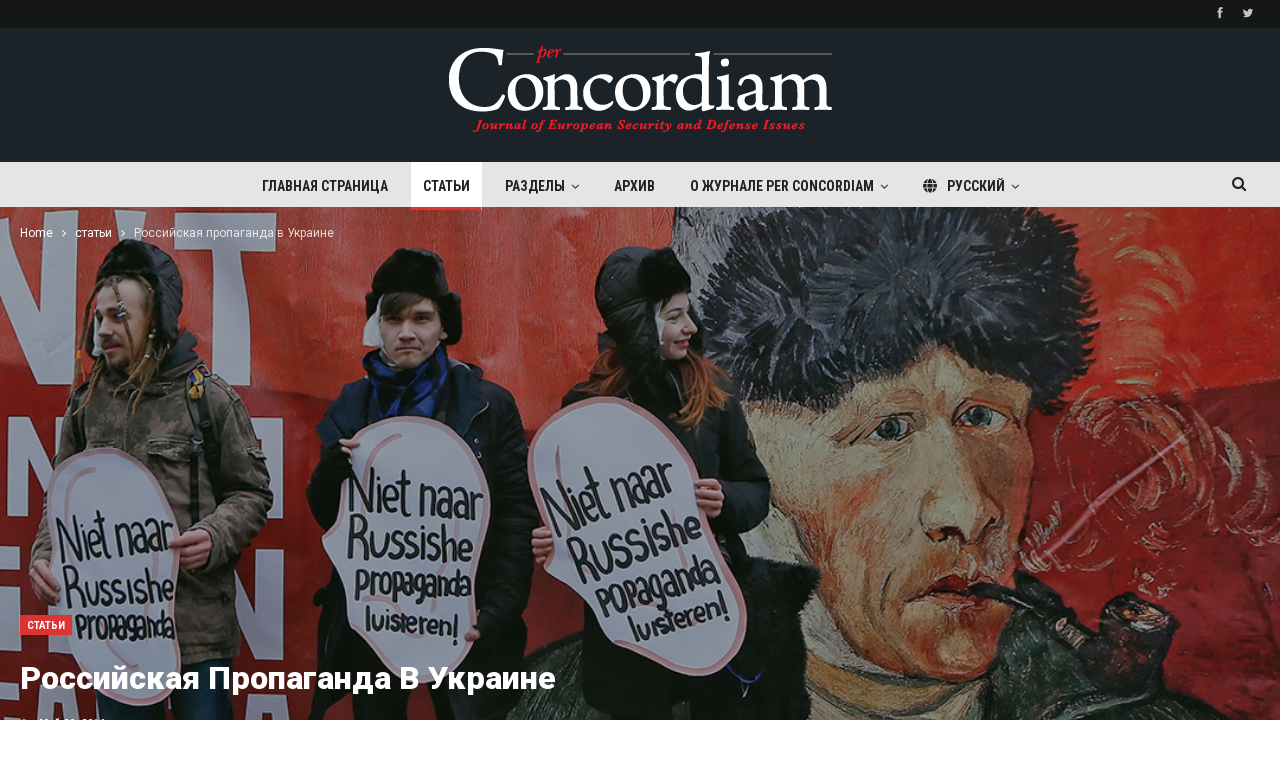

--- FILE ---
content_type: text/html; charset=UTF-8
request_url: https://perconcordiam.com/ru/%D1%80%D0%BE%D1%81%D1%81%D0%B8%D0%B9%D1%81%D0%BA%D0%B0%D1%8F-%D0%BF%D1%80%D0%BE%D0%BF%D0%B0%D0%B3%D0%B0%D0%BD%D0%B4%D0%B0-%D0%B2-%D1%83%D0%BA%D1%80%D0%B0%D0%B8%D0%BD%D0%B5/
body_size: 24507
content:
	<!DOCTYPE html>
		<!--[if IE 8]>
	<html class="ie ie8" lang="ru-RU"> <![endif]-->
	<!--[if IE 9]>
	<html class="ie ie9" lang="ru-RU"> <![endif]-->
	<!--[if gt IE 9]><!-->
<html lang="ru-RU"> <!--<![endif]-->
	<head>
				<meta charset="UTF-8">
		<meta http-equiv="X-UA-Compatible" content="IE=edge">
		<meta name="viewport" content="width=device-width, initial-scale=1.0">
		<link rel="pingback" href="https://perconcordiam.com/xmlrpc.php"/>

		<meta name='robots' content='index, follow, max-image-preview:large, max-snippet:-1, max-video-preview:-1' />
	<style>img:is([sizes="auto" i], [sizes^="auto," i]) { contain-intrinsic-size: 3000px 1500px }</style>
	<link rel="alternate" hreflang="en-us" href="https://perconcordiam.com/russian-propaganda-in-ukraine/" />
<link rel="alternate" hreflang="ru-ru" href="https://perconcordiam.com/ru/%d1%80%d0%be%d1%81%d1%81%d0%b8%d0%b9%d1%81%d0%ba%d0%b0%d1%8f-%d0%bf%d1%80%d0%be%d0%bf%d0%b0%d0%b3%d0%b0%d0%bd%d0%b4%d0%b0-%d0%b2-%d1%83%d0%ba%d1%80%d0%b0%d0%b8%d0%bd%d0%b5/" />
<link rel="alternate" hreflang="x-default" href="https://perconcordiam.com/russian-propaganda-in-ukraine/" />

	<!-- This site is optimized with the Yoast SEO plugin v26.8 - https://yoast.com/product/yoast-seo-wordpress/ -->
	<title>Российская пропаганда в Украине - per Concordiam</title>
	<link rel="canonical" href="https://perconcordiam.com/ru/российская-пропаганда-в-украине/" />
	<meta property="og:locale" content="ru_RU" />
	<meta property="og:type" content="article" />
	<meta property="og:title" content="Российская пропаганда в Украине - per Concordiam" />
	<meta property="og:description" content="Киеву не хватает инструментов для борьбы с фантомами, порожденными Москвой Роман Шутов, ведущий программы проекта «Телекритика», Киев Для украинцев война на востоке страны стала повседневной реальностью. Однако всего лишь два года назад никто не верил, что война возможна – и уж, конечно, не ожидал, что пропаганда станет одним из главных ее орудий. С тех пор [&hellip;]" />
	<meta property="og:url" content="https://perconcordiam.com/ru/российская-пропаганда-в-украине/" />
	<meta property="og:site_name" content="per Concordiam" />
	<meta property="article:published_time" content="2016-05-20T17:36:52+00:00" />
	<meta property="og:image" content="https://perconcordiam.com/wp-content/uploads/2016/05/VanGoghEars.jpg" />
	<meta property="og:image:width" content="1080" />
	<meta property="og:image:height" content="602" />
	<meta property="og:image:type" content="image/jpeg" />
	<meta name="author" content="per Concordiam" />
	<meta name="twitter:card" content="summary_large_image" />
	<meta name="twitter:label1" content="Написано автором" />
	<meta name="twitter:data1" content="per Concordiam" />
	<script type="application/ld+json" class="yoast-schema-graph">{"@context":"https://schema.org","@graph":[{"@type":"Article","@id":"https://perconcordiam.com/ru/%d1%80%d0%be%d1%81%d1%81%d0%b8%d0%b9%d1%81%d0%ba%d0%b0%d1%8f-%d0%bf%d1%80%d0%be%d0%bf%d0%b0%d0%b3%d0%b0%d0%bd%d0%b4%d0%b0-%d0%b2-%d1%83%d0%ba%d1%80%d0%b0%d0%b8%d0%bd%d0%b5/#article","isPartOf":{"@id":"https://perconcordiam.com/ru/%d1%80%d0%be%d1%81%d1%81%d0%b8%d0%b9%d1%81%d0%ba%d0%b0%d1%8f-%d0%bf%d1%80%d0%be%d0%bf%d0%b0%d0%b3%d0%b0%d0%bd%d0%b4%d0%b0-%d0%b2-%d1%83%d0%ba%d1%80%d0%b0%d0%b8%d0%bd%d0%b5/"},"author":{"name":"per Concordiam","@id":"https://perconcordiam.com/#/schema/person/87b2fcd80b67f9935a2d777339549efe"},"headline":"Российская пропаганда в Украине","datePublished":"2016-05-20T17:36:52+00:00","mainEntityOfPage":{"@id":"https://perconcordiam.com/ru/%d1%80%d0%be%d1%81%d1%81%d0%b8%d0%b9%d1%81%d0%ba%d0%b0%d1%8f-%d0%bf%d1%80%d0%be%d0%bf%d0%b0%d0%b3%d0%b0%d0%bd%d0%b4%d0%b0-%d0%b2-%d1%83%d0%ba%d1%80%d0%b0%d0%b8%d0%bd%d0%b5/"},"wordCount":1070,"commentCount":0,"image":{"@id":"https://perconcordiam.com/ru/%d1%80%d0%be%d1%81%d1%81%d0%b8%d0%b9%d1%81%d0%ba%d0%b0%d1%8f-%d0%bf%d1%80%d0%be%d0%bf%d0%b0%d0%b3%d0%b0%d0%bd%d0%b4%d0%b0-%d0%b2-%d1%83%d0%ba%d1%80%d0%b0%d0%b8%d0%bd%d0%b5/#primaryimage"},"thumbnailUrl":"https://perconcordiam.com/wp-content/uploads/2016/05/VanGoghEars.jpg","articleSection":["статьи"],"inLanguage":"ru-RU","potentialAction":[{"@type":"CommentAction","name":"Comment","target":["https://perconcordiam.com/ru/%d1%80%d0%be%d1%81%d1%81%d0%b8%d0%b9%d1%81%d0%ba%d0%b0%d1%8f-%d0%bf%d1%80%d0%be%d0%bf%d0%b0%d0%b3%d0%b0%d0%bd%d0%b4%d0%b0-%d0%b2-%d1%83%d0%ba%d1%80%d0%b0%d0%b8%d0%bd%d0%b5/#respond"]}]},{"@type":"WebPage","@id":"https://perconcordiam.com/ru/%d1%80%d0%be%d1%81%d1%81%d0%b8%d0%b9%d1%81%d0%ba%d0%b0%d1%8f-%d0%bf%d1%80%d0%be%d0%bf%d0%b0%d0%b3%d0%b0%d0%bd%d0%b4%d0%b0-%d0%b2-%d1%83%d0%ba%d1%80%d0%b0%d0%b8%d0%bd%d0%b5/","url":"https://perconcordiam.com/ru/%d1%80%d0%be%d1%81%d1%81%d0%b8%d0%b9%d1%81%d0%ba%d0%b0%d1%8f-%d0%bf%d1%80%d0%be%d0%bf%d0%b0%d0%b3%d0%b0%d0%bd%d0%b4%d0%b0-%d0%b2-%d1%83%d0%ba%d1%80%d0%b0%d0%b8%d0%bd%d0%b5/","name":"Российская пропаганда в Украине - per Concordiam","isPartOf":{"@id":"https://perconcordiam.com/#website"},"primaryImageOfPage":{"@id":"https://perconcordiam.com/ru/%d1%80%d0%be%d1%81%d1%81%d0%b8%d0%b9%d1%81%d0%ba%d0%b0%d1%8f-%d0%bf%d1%80%d0%be%d0%bf%d0%b0%d0%b3%d0%b0%d0%bd%d0%b4%d0%b0-%d0%b2-%d1%83%d0%ba%d1%80%d0%b0%d0%b8%d0%bd%d0%b5/#primaryimage"},"image":{"@id":"https://perconcordiam.com/ru/%d1%80%d0%be%d1%81%d1%81%d0%b8%d0%b9%d1%81%d0%ba%d0%b0%d1%8f-%d0%bf%d1%80%d0%be%d0%bf%d0%b0%d0%b3%d0%b0%d0%bd%d0%b4%d0%b0-%d0%b2-%d1%83%d0%ba%d1%80%d0%b0%d0%b8%d0%bd%d0%b5/#primaryimage"},"thumbnailUrl":"https://perconcordiam.com/wp-content/uploads/2016/05/VanGoghEars.jpg","datePublished":"2016-05-20T17:36:52+00:00","author":{"@id":"https://perconcordiam.com/#/schema/person/87b2fcd80b67f9935a2d777339549efe"},"breadcrumb":{"@id":"https://perconcordiam.com/ru/%d1%80%d0%be%d1%81%d1%81%d0%b8%d0%b9%d1%81%d0%ba%d0%b0%d1%8f-%d0%bf%d1%80%d0%be%d0%bf%d0%b0%d0%b3%d0%b0%d0%bd%d0%b4%d0%b0-%d0%b2-%d1%83%d0%ba%d1%80%d0%b0%d0%b8%d0%bd%d0%b5/#breadcrumb"},"inLanguage":"ru-RU","potentialAction":[{"@type":"ReadAction","target":["https://perconcordiam.com/ru/%d1%80%d0%be%d1%81%d1%81%d0%b8%d0%b9%d1%81%d0%ba%d0%b0%d1%8f-%d0%bf%d1%80%d0%be%d0%bf%d0%b0%d0%b3%d0%b0%d0%bd%d0%b4%d0%b0-%d0%b2-%d1%83%d0%ba%d1%80%d0%b0%d0%b8%d0%bd%d0%b5/"]}]},{"@type":"ImageObject","inLanguage":"ru-RU","@id":"https://perconcordiam.com/ru/%d1%80%d0%be%d1%81%d1%81%d0%b8%d0%b9%d1%81%d0%ba%d0%b0%d1%8f-%d0%bf%d1%80%d0%be%d0%bf%d0%b0%d0%b3%d0%b0%d0%bd%d0%b4%d0%b0-%d0%b2-%d1%83%d0%ba%d1%80%d0%b0%d0%b8%d0%bd%d0%b5/#primaryimage","url":"https://perconcordiam.com/wp-content/uploads/2016/05/VanGoghEars.jpg","contentUrl":"https://perconcordiam.com/wp-content/uploads/2016/05/VanGoghEars.jpg","width":1080,"height":602},{"@type":"BreadcrumbList","@id":"https://perconcordiam.com/ru/%d1%80%d0%be%d1%81%d1%81%d0%b8%d0%b9%d1%81%d0%ba%d0%b0%d1%8f-%d0%bf%d1%80%d0%be%d0%bf%d0%b0%d0%b3%d0%b0%d0%bd%d0%b4%d0%b0-%d0%b2-%d1%83%d0%ba%d1%80%d0%b0%d0%b8%d0%bd%d0%b5/#breadcrumb","itemListElement":[{"@type":"ListItem","position":1,"name":"Home","item":"https://perconcordiam.com/ru/"},{"@type":"ListItem","position":2,"name":"Российская пропаганда в Украине"}]},{"@type":"WebSite","@id":"https://perconcordiam.com/#website","url":"https://perconcordiam.com/","name":"per Concordiam","description":"","potentialAction":[{"@type":"SearchAction","target":{"@type":"EntryPoint","urlTemplate":"https://perconcordiam.com/?s={search_term_string}"},"query-input":{"@type":"PropertyValueSpecification","valueRequired":true,"valueName":"search_term_string"}}],"inLanguage":"ru-RU"},{"@type":"Person","@id":"https://perconcordiam.com/#/schema/person/87b2fcd80b67f9935a2d777339549efe","name":"per Concordiam","image":{"@type":"ImageObject","inLanguage":"ru-RU","@id":"https://perconcordiam.com/#/schema/person/image/","url":"https://secure.gravatar.com/avatar/ba420d60f850aa2fceeb1de2a4552c5cf18696ea82dc128a9320f885001ef902?s=96&d=mm&r=g","contentUrl":"https://secure.gravatar.com/avatar/ba420d60f850aa2fceeb1de2a4552c5cf18696ea82dc128a9320f885001ef902?s=96&d=mm&r=g","caption":"per Concordiam"},"url":"https://perconcordiam.com/ru/author/perconcordiam/"}]}</script>
	<!-- / Yoast SEO plugin. -->


<link rel='dns-prefetch' href='//use.fontawesome.com' />
<link rel='dns-prefetch' href='//fonts.googleapis.com' />
<link rel="alternate" type="application/rss+xml" title="per Concordiam &raquo; Лента" href="https://perconcordiam.com/ru/feed/" />
<link rel="alternate" type="application/rss+xml" title="per Concordiam &raquo; Лента комментариев" href="https://perconcordiam.com/ru/comments/feed/" />
		<!-- This site uses the Google Analytics by MonsterInsights plugin v9.11.1 - Using Analytics tracking - https://www.monsterinsights.com/ -->
							<script src="//www.googletagmanager.com/gtag/js?id=G-ELVJJVPQ5M"  data-cfasync="false" data-wpfc-render="false" type="text/javascript" async></script>
			<script data-cfasync="false" data-wpfc-render="false" type="text/javascript">
				var mi_version = '9.11.1';
				var mi_track_user = true;
				var mi_no_track_reason = '';
								var MonsterInsightsDefaultLocations = {"page_location":"https:\/\/perconcordiam.com\/ru\/%D1%80%D0%BE%D1%81%D1%81%D0%B8%D0%B9%D1%81%D0%BA%D0%B0%D1%8F-%D0%BF%D1%80%D0%BE%D0%BF%D0%B0%D0%B3%D0%B0%D0%BD%D0%B4%D0%B0-%D0%B2-%D1%83%D0%BA%D1%80%D0%B0%D0%B8%D0%BD%D0%B5\/"};
								if ( typeof MonsterInsightsPrivacyGuardFilter === 'function' ) {
					var MonsterInsightsLocations = (typeof MonsterInsightsExcludeQuery === 'object') ? MonsterInsightsPrivacyGuardFilter( MonsterInsightsExcludeQuery ) : MonsterInsightsPrivacyGuardFilter( MonsterInsightsDefaultLocations );
				} else {
					var MonsterInsightsLocations = (typeof MonsterInsightsExcludeQuery === 'object') ? MonsterInsightsExcludeQuery : MonsterInsightsDefaultLocations;
				}

								var disableStrs = [
										'ga-disable-G-ELVJJVPQ5M',
									];

				/* Function to detect opted out users */
				function __gtagTrackerIsOptedOut() {
					for (var index = 0; index < disableStrs.length; index++) {
						if (document.cookie.indexOf(disableStrs[index] + '=true') > -1) {
							return true;
						}
					}

					return false;
				}

				/* Disable tracking if the opt-out cookie exists. */
				if (__gtagTrackerIsOptedOut()) {
					for (var index = 0; index < disableStrs.length; index++) {
						window[disableStrs[index]] = true;
					}
				}

				/* Opt-out function */
				function __gtagTrackerOptout() {
					for (var index = 0; index < disableStrs.length; index++) {
						document.cookie = disableStrs[index] + '=true; expires=Thu, 31 Dec 2099 23:59:59 UTC; path=/';
						window[disableStrs[index]] = true;
					}
				}

				if ('undefined' === typeof gaOptout) {
					function gaOptout() {
						__gtagTrackerOptout();
					}
				}
								window.dataLayer = window.dataLayer || [];

				window.MonsterInsightsDualTracker = {
					helpers: {},
					trackers: {},
				};
				if (mi_track_user) {
					function __gtagDataLayer() {
						dataLayer.push(arguments);
					}

					function __gtagTracker(type, name, parameters) {
						if (!parameters) {
							parameters = {};
						}

						if (parameters.send_to) {
							__gtagDataLayer.apply(null, arguments);
							return;
						}

						if (type === 'event') {
														parameters.send_to = monsterinsights_frontend.v4_id;
							var hookName = name;
							if (typeof parameters['event_category'] !== 'undefined') {
								hookName = parameters['event_category'] + ':' + name;
							}

							if (typeof MonsterInsightsDualTracker.trackers[hookName] !== 'undefined') {
								MonsterInsightsDualTracker.trackers[hookName](parameters);
							} else {
								__gtagDataLayer('event', name, parameters);
							}
							
						} else {
							__gtagDataLayer.apply(null, arguments);
						}
					}

					__gtagTracker('js', new Date());
					__gtagTracker('set', {
						'developer_id.dZGIzZG': true,
											});
					if ( MonsterInsightsLocations.page_location ) {
						__gtagTracker('set', MonsterInsightsLocations);
					}
										__gtagTracker('config', 'G-ELVJJVPQ5M', {"forceSSL":"true","link_attribution":"true"} );
										window.gtag = __gtagTracker;										(function () {
						/* https://developers.google.com/analytics/devguides/collection/analyticsjs/ */
						/* ga and __gaTracker compatibility shim. */
						var noopfn = function () {
							return null;
						};
						var newtracker = function () {
							return new Tracker();
						};
						var Tracker = function () {
							return null;
						};
						var p = Tracker.prototype;
						p.get = noopfn;
						p.set = noopfn;
						p.send = function () {
							var args = Array.prototype.slice.call(arguments);
							args.unshift('send');
							__gaTracker.apply(null, args);
						};
						var __gaTracker = function () {
							var len = arguments.length;
							if (len === 0) {
								return;
							}
							var f = arguments[len - 1];
							if (typeof f !== 'object' || f === null || typeof f.hitCallback !== 'function') {
								if ('send' === arguments[0]) {
									var hitConverted, hitObject = false, action;
									if ('event' === arguments[1]) {
										if ('undefined' !== typeof arguments[3]) {
											hitObject = {
												'eventAction': arguments[3],
												'eventCategory': arguments[2],
												'eventLabel': arguments[4],
												'value': arguments[5] ? arguments[5] : 1,
											}
										}
									}
									if ('pageview' === arguments[1]) {
										if ('undefined' !== typeof arguments[2]) {
											hitObject = {
												'eventAction': 'page_view',
												'page_path': arguments[2],
											}
										}
									}
									if (typeof arguments[2] === 'object') {
										hitObject = arguments[2];
									}
									if (typeof arguments[5] === 'object') {
										Object.assign(hitObject, arguments[5]);
									}
									if ('undefined' !== typeof arguments[1].hitType) {
										hitObject = arguments[1];
										if ('pageview' === hitObject.hitType) {
											hitObject.eventAction = 'page_view';
										}
									}
									if (hitObject) {
										action = 'timing' === arguments[1].hitType ? 'timing_complete' : hitObject.eventAction;
										hitConverted = mapArgs(hitObject);
										__gtagTracker('event', action, hitConverted);
									}
								}
								return;
							}

							function mapArgs(args) {
								var arg, hit = {};
								var gaMap = {
									'eventCategory': 'event_category',
									'eventAction': 'event_action',
									'eventLabel': 'event_label',
									'eventValue': 'event_value',
									'nonInteraction': 'non_interaction',
									'timingCategory': 'event_category',
									'timingVar': 'name',
									'timingValue': 'value',
									'timingLabel': 'event_label',
									'page': 'page_path',
									'location': 'page_location',
									'title': 'page_title',
									'referrer' : 'page_referrer',
								};
								for (arg in args) {
																		if (!(!args.hasOwnProperty(arg) || !gaMap.hasOwnProperty(arg))) {
										hit[gaMap[arg]] = args[arg];
									} else {
										hit[arg] = args[arg];
									}
								}
								return hit;
							}

							try {
								f.hitCallback();
							} catch (ex) {
							}
						};
						__gaTracker.create = newtracker;
						__gaTracker.getByName = newtracker;
						__gaTracker.getAll = function () {
							return [];
						};
						__gaTracker.remove = noopfn;
						__gaTracker.loaded = true;
						window['__gaTracker'] = __gaTracker;
					})();
									} else {
										console.log("");
					(function () {
						function __gtagTracker() {
							return null;
						}

						window['__gtagTracker'] = __gtagTracker;
						window['gtag'] = __gtagTracker;
					})();
									}
			</script>
							<!-- / Google Analytics by MonsterInsights -->
		<script type="text/javascript">
/* <![CDATA[ */
window._wpemojiSettings = {"baseUrl":"https:\/\/s.w.org\/images\/core\/emoji\/16.0.1\/72x72\/","ext":".png","svgUrl":"https:\/\/s.w.org\/images\/core\/emoji\/16.0.1\/svg\/","svgExt":".svg","source":{"concatemoji":"https:\/\/perconcordiam.com\/wp-includes\/js\/wp-emoji-release.min.js?ver=6.8.3"}};
/*! This file is auto-generated */
!function(s,n){var o,i,e;function c(e){try{var t={supportTests:e,timestamp:(new Date).valueOf()};sessionStorage.setItem(o,JSON.stringify(t))}catch(e){}}function p(e,t,n){e.clearRect(0,0,e.canvas.width,e.canvas.height),e.fillText(t,0,0);var t=new Uint32Array(e.getImageData(0,0,e.canvas.width,e.canvas.height).data),a=(e.clearRect(0,0,e.canvas.width,e.canvas.height),e.fillText(n,0,0),new Uint32Array(e.getImageData(0,0,e.canvas.width,e.canvas.height).data));return t.every(function(e,t){return e===a[t]})}function u(e,t){e.clearRect(0,0,e.canvas.width,e.canvas.height),e.fillText(t,0,0);for(var n=e.getImageData(16,16,1,1),a=0;a<n.data.length;a++)if(0!==n.data[a])return!1;return!0}function f(e,t,n,a){switch(t){case"flag":return n(e,"\ud83c\udff3\ufe0f\u200d\u26a7\ufe0f","\ud83c\udff3\ufe0f\u200b\u26a7\ufe0f")?!1:!n(e,"\ud83c\udde8\ud83c\uddf6","\ud83c\udde8\u200b\ud83c\uddf6")&&!n(e,"\ud83c\udff4\udb40\udc67\udb40\udc62\udb40\udc65\udb40\udc6e\udb40\udc67\udb40\udc7f","\ud83c\udff4\u200b\udb40\udc67\u200b\udb40\udc62\u200b\udb40\udc65\u200b\udb40\udc6e\u200b\udb40\udc67\u200b\udb40\udc7f");case"emoji":return!a(e,"\ud83e\udedf")}return!1}function g(e,t,n,a){var r="undefined"!=typeof WorkerGlobalScope&&self instanceof WorkerGlobalScope?new OffscreenCanvas(300,150):s.createElement("canvas"),o=r.getContext("2d",{willReadFrequently:!0}),i=(o.textBaseline="top",o.font="600 32px Arial",{});return e.forEach(function(e){i[e]=t(o,e,n,a)}),i}function t(e){var t=s.createElement("script");t.src=e,t.defer=!0,s.head.appendChild(t)}"undefined"!=typeof Promise&&(o="wpEmojiSettingsSupports",i=["flag","emoji"],n.supports={everything:!0,everythingExceptFlag:!0},e=new Promise(function(e){s.addEventListener("DOMContentLoaded",e,{once:!0})}),new Promise(function(t){var n=function(){try{var e=JSON.parse(sessionStorage.getItem(o));if("object"==typeof e&&"number"==typeof e.timestamp&&(new Date).valueOf()<e.timestamp+604800&&"object"==typeof e.supportTests)return e.supportTests}catch(e){}return null}();if(!n){if("undefined"!=typeof Worker&&"undefined"!=typeof OffscreenCanvas&&"undefined"!=typeof URL&&URL.createObjectURL&&"undefined"!=typeof Blob)try{var e="postMessage("+g.toString()+"("+[JSON.stringify(i),f.toString(),p.toString(),u.toString()].join(",")+"));",a=new Blob([e],{type:"text/javascript"}),r=new Worker(URL.createObjectURL(a),{name:"wpTestEmojiSupports"});return void(r.onmessage=function(e){c(n=e.data),r.terminate(),t(n)})}catch(e){}c(n=g(i,f,p,u))}t(n)}).then(function(e){for(var t in e)n.supports[t]=e[t],n.supports.everything=n.supports.everything&&n.supports[t],"flag"!==t&&(n.supports.everythingExceptFlag=n.supports.everythingExceptFlag&&n.supports[t]);n.supports.everythingExceptFlag=n.supports.everythingExceptFlag&&!n.supports.flag,n.DOMReady=!1,n.readyCallback=function(){n.DOMReady=!0}}).then(function(){return e}).then(function(){var e;n.supports.everything||(n.readyCallback(),(e=n.source||{}).concatemoji?t(e.concatemoji):e.wpemoji&&e.twemoji&&(t(e.twemoji),t(e.wpemoji)))}))}((window,document),window._wpemojiSettings);
/* ]]> */
</script>
<style id='wp-emoji-styles-inline-css' type='text/css'>

	img.wp-smiley, img.emoji {
		display: inline !important;
		border: none !important;
		box-shadow: none !important;
		height: 1em !important;
		width: 1em !important;
		margin: 0 0.07em !important;
		vertical-align: -0.1em !important;
		background: none !important;
		padding: 0 !important;
	}
</style>
<link rel='stylesheet' id='wp-block-library-css' href='https://perconcordiam.com/wp-includes/css/dist/block-library/style.min.css?ver=6.8.3' type='text/css' media='all' />
<style id='classic-theme-styles-inline-css' type='text/css'>
/*! This file is auto-generated */
.wp-block-button__link{color:#fff;background-color:#32373c;border-radius:9999px;box-shadow:none;text-decoration:none;padding:calc(.667em + 2px) calc(1.333em + 2px);font-size:1.125em}.wp-block-file__button{background:#32373c;color:#fff;text-decoration:none}
</style>
<style id='font-awesome-svg-styles-default-inline-css' type='text/css'>
.svg-inline--fa {
  display: inline-block;
  height: 1em;
  overflow: visible;
  vertical-align: -.125em;
}
</style>
<link rel='stylesheet' id='font-awesome-svg-styles-css' href='https://perconcordiam.com/wp-content/uploads/font-awesome/v6.4.2/css/svg-with-js.css' type='text/css' media='all' />
<style id='font-awesome-svg-styles-inline-css' type='text/css'>
   .wp-block-font-awesome-icon svg::before,
   .wp-rich-text-font-awesome-icon svg::before {content: unset;}
</style>
<style id='global-styles-inline-css' type='text/css'>
:root{--wp--preset--aspect-ratio--square: 1;--wp--preset--aspect-ratio--4-3: 4/3;--wp--preset--aspect-ratio--3-4: 3/4;--wp--preset--aspect-ratio--3-2: 3/2;--wp--preset--aspect-ratio--2-3: 2/3;--wp--preset--aspect-ratio--16-9: 16/9;--wp--preset--aspect-ratio--9-16: 9/16;--wp--preset--color--black: #000000;--wp--preset--color--cyan-bluish-gray: #abb8c3;--wp--preset--color--white: #ffffff;--wp--preset--color--pale-pink: #f78da7;--wp--preset--color--vivid-red: #cf2e2e;--wp--preset--color--luminous-vivid-orange: #ff6900;--wp--preset--color--luminous-vivid-amber: #fcb900;--wp--preset--color--light-green-cyan: #7bdcb5;--wp--preset--color--vivid-green-cyan: #00d084;--wp--preset--color--pale-cyan-blue: #8ed1fc;--wp--preset--color--vivid-cyan-blue: #0693e3;--wp--preset--color--vivid-purple: #9b51e0;--wp--preset--gradient--vivid-cyan-blue-to-vivid-purple: linear-gradient(135deg,rgba(6,147,227,1) 0%,rgb(155,81,224) 100%);--wp--preset--gradient--light-green-cyan-to-vivid-green-cyan: linear-gradient(135deg,rgb(122,220,180) 0%,rgb(0,208,130) 100%);--wp--preset--gradient--luminous-vivid-amber-to-luminous-vivid-orange: linear-gradient(135deg,rgba(252,185,0,1) 0%,rgba(255,105,0,1) 100%);--wp--preset--gradient--luminous-vivid-orange-to-vivid-red: linear-gradient(135deg,rgba(255,105,0,1) 0%,rgb(207,46,46) 100%);--wp--preset--gradient--very-light-gray-to-cyan-bluish-gray: linear-gradient(135deg,rgb(238,238,238) 0%,rgb(169,184,195) 100%);--wp--preset--gradient--cool-to-warm-spectrum: linear-gradient(135deg,rgb(74,234,220) 0%,rgb(151,120,209) 20%,rgb(207,42,186) 40%,rgb(238,44,130) 60%,rgb(251,105,98) 80%,rgb(254,248,76) 100%);--wp--preset--gradient--blush-light-purple: linear-gradient(135deg,rgb(255,206,236) 0%,rgb(152,150,240) 100%);--wp--preset--gradient--blush-bordeaux: linear-gradient(135deg,rgb(254,205,165) 0%,rgb(254,45,45) 50%,rgb(107,0,62) 100%);--wp--preset--gradient--luminous-dusk: linear-gradient(135deg,rgb(255,203,112) 0%,rgb(199,81,192) 50%,rgb(65,88,208) 100%);--wp--preset--gradient--pale-ocean: linear-gradient(135deg,rgb(255,245,203) 0%,rgb(182,227,212) 50%,rgb(51,167,181) 100%);--wp--preset--gradient--electric-grass: linear-gradient(135deg,rgb(202,248,128) 0%,rgb(113,206,126) 100%);--wp--preset--gradient--midnight: linear-gradient(135deg,rgb(2,3,129) 0%,rgb(40,116,252) 100%);--wp--preset--font-size--small: 13px;--wp--preset--font-size--medium: 20px;--wp--preset--font-size--large: 36px;--wp--preset--font-size--x-large: 42px;--wp--preset--spacing--20: 0.44rem;--wp--preset--spacing--30: 0.67rem;--wp--preset--spacing--40: 1rem;--wp--preset--spacing--50: 1.5rem;--wp--preset--spacing--60: 2.25rem;--wp--preset--spacing--70: 3.38rem;--wp--preset--spacing--80: 5.06rem;--wp--preset--shadow--natural: 6px 6px 9px rgba(0, 0, 0, 0.2);--wp--preset--shadow--deep: 12px 12px 50px rgba(0, 0, 0, 0.4);--wp--preset--shadow--sharp: 6px 6px 0px rgba(0, 0, 0, 0.2);--wp--preset--shadow--outlined: 6px 6px 0px -3px rgba(255, 255, 255, 1), 6px 6px rgba(0, 0, 0, 1);--wp--preset--shadow--crisp: 6px 6px 0px rgba(0, 0, 0, 1);}:where(.is-layout-flex){gap: 0.5em;}:where(.is-layout-grid){gap: 0.5em;}body .is-layout-flex{display: flex;}.is-layout-flex{flex-wrap: wrap;align-items: center;}.is-layout-flex > :is(*, div){margin: 0;}body .is-layout-grid{display: grid;}.is-layout-grid > :is(*, div){margin: 0;}:where(.wp-block-columns.is-layout-flex){gap: 2em;}:where(.wp-block-columns.is-layout-grid){gap: 2em;}:where(.wp-block-post-template.is-layout-flex){gap: 1.25em;}:where(.wp-block-post-template.is-layout-grid){gap: 1.25em;}.has-black-color{color: var(--wp--preset--color--black) !important;}.has-cyan-bluish-gray-color{color: var(--wp--preset--color--cyan-bluish-gray) !important;}.has-white-color{color: var(--wp--preset--color--white) !important;}.has-pale-pink-color{color: var(--wp--preset--color--pale-pink) !important;}.has-vivid-red-color{color: var(--wp--preset--color--vivid-red) !important;}.has-luminous-vivid-orange-color{color: var(--wp--preset--color--luminous-vivid-orange) !important;}.has-luminous-vivid-amber-color{color: var(--wp--preset--color--luminous-vivid-amber) !important;}.has-light-green-cyan-color{color: var(--wp--preset--color--light-green-cyan) !important;}.has-vivid-green-cyan-color{color: var(--wp--preset--color--vivid-green-cyan) !important;}.has-pale-cyan-blue-color{color: var(--wp--preset--color--pale-cyan-blue) !important;}.has-vivid-cyan-blue-color{color: var(--wp--preset--color--vivid-cyan-blue) !important;}.has-vivid-purple-color{color: var(--wp--preset--color--vivid-purple) !important;}.has-black-background-color{background-color: var(--wp--preset--color--black) !important;}.has-cyan-bluish-gray-background-color{background-color: var(--wp--preset--color--cyan-bluish-gray) !important;}.has-white-background-color{background-color: var(--wp--preset--color--white) !important;}.has-pale-pink-background-color{background-color: var(--wp--preset--color--pale-pink) !important;}.has-vivid-red-background-color{background-color: var(--wp--preset--color--vivid-red) !important;}.has-luminous-vivid-orange-background-color{background-color: var(--wp--preset--color--luminous-vivid-orange) !important;}.has-luminous-vivid-amber-background-color{background-color: var(--wp--preset--color--luminous-vivid-amber) !important;}.has-light-green-cyan-background-color{background-color: var(--wp--preset--color--light-green-cyan) !important;}.has-vivid-green-cyan-background-color{background-color: var(--wp--preset--color--vivid-green-cyan) !important;}.has-pale-cyan-blue-background-color{background-color: var(--wp--preset--color--pale-cyan-blue) !important;}.has-vivid-cyan-blue-background-color{background-color: var(--wp--preset--color--vivid-cyan-blue) !important;}.has-vivid-purple-background-color{background-color: var(--wp--preset--color--vivid-purple) !important;}.has-black-border-color{border-color: var(--wp--preset--color--black) !important;}.has-cyan-bluish-gray-border-color{border-color: var(--wp--preset--color--cyan-bluish-gray) !important;}.has-white-border-color{border-color: var(--wp--preset--color--white) !important;}.has-pale-pink-border-color{border-color: var(--wp--preset--color--pale-pink) !important;}.has-vivid-red-border-color{border-color: var(--wp--preset--color--vivid-red) !important;}.has-luminous-vivid-orange-border-color{border-color: var(--wp--preset--color--luminous-vivid-orange) !important;}.has-luminous-vivid-amber-border-color{border-color: var(--wp--preset--color--luminous-vivid-amber) !important;}.has-light-green-cyan-border-color{border-color: var(--wp--preset--color--light-green-cyan) !important;}.has-vivid-green-cyan-border-color{border-color: var(--wp--preset--color--vivid-green-cyan) !important;}.has-pale-cyan-blue-border-color{border-color: var(--wp--preset--color--pale-cyan-blue) !important;}.has-vivid-cyan-blue-border-color{border-color: var(--wp--preset--color--vivid-cyan-blue) !important;}.has-vivid-purple-border-color{border-color: var(--wp--preset--color--vivid-purple) !important;}.has-vivid-cyan-blue-to-vivid-purple-gradient-background{background: var(--wp--preset--gradient--vivid-cyan-blue-to-vivid-purple) !important;}.has-light-green-cyan-to-vivid-green-cyan-gradient-background{background: var(--wp--preset--gradient--light-green-cyan-to-vivid-green-cyan) !important;}.has-luminous-vivid-amber-to-luminous-vivid-orange-gradient-background{background: var(--wp--preset--gradient--luminous-vivid-amber-to-luminous-vivid-orange) !important;}.has-luminous-vivid-orange-to-vivid-red-gradient-background{background: var(--wp--preset--gradient--luminous-vivid-orange-to-vivid-red) !important;}.has-very-light-gray-to-cyan-bluish-gray-gradient-background{background: var(--wp--preset--gradient--very-light-gray-to-cyan-bluish-gray) !important;}.has-cool-to-warm-spectrum-gradient-background{background: var(--wp--preset--gradient--cool-to-warm-spectrum) !important;}.has-blush-light-purple-gradient-background{background: var(--wp--preset--gradient--blush-light-purple) !important;}.has-blush-bordeaux-gradient-background{background: var(--wp--preset--gradient--blush-bordeaux) !important;}.has-luminous-dusk-gradient-background{background: var(--wp--preset--gradient--luminous-dusk) !important;}.has-pale-ocean-gradient-background{background: var(--wp--preset--gradient--pale-ocean) !important;}.has-electric-grass-gradient-background{background: var(--wp--preset--gradient--electric-grass) !important;}.has-midnight-gradient-background{background: var(--wp--preset--gradient--midnight) !important;}.has-small-font-size{font-size: var(--wp--preset--font-size--small) !important;}.has-medium-font-size{font-size: var(--wp--preset--font-size--medium) !important;}.has-large-font-size{font-size: var(--wp--preset--font-size--large) !important;}.has-x-large-font-size{font-size: var(--wp--preset--font-size--x-large) !important;}
:where(.wp-block-post-template.is-layout-flex){gap: 1.25em;}:where(.wp-block-post-template.is-layout-grid){gap: 1.25em;}
:where(.wp-block-columns.is-layout-flex){gap: 2em;}:where(.wp-block-columns.is-layout-grid){gap: 2em;}
:root :where(.wp-block-pullquote){font-size: 1.5em;line-height: 1.6;}
</style>
<link rel='stylesheet' id='contact-form-7-css' href='https://perconcordiam.com/wp-content/plugins/contact-form-7/includes/css/styles.css?ver=6.1.4' type='text/css' media='all' />
<link rel='stylesheet' id='wpml-legacy-horizontal-list-0-css' href='https://perconcordiam.com/wp-content/plugins/sitepress-multilingual-cms/templates/language-switchers/legacy-list-horizontal/style.min.css?ver=1' type='text/css' media='all' />
<style id='wpml-legacy-horizontal-list-0-inline-css' type='text/css'>
.wpml-ls-statics-shortcode_actions, .wpml-ls-statics-shortcode_actions .wpml-ls-sub-menu, .wpml-ls-statics-shortcode_actions a {border-color:#cdcdcd;}.wpml-ls-statics-shortcode_actions a, .wpml-ls-statics-shortcode_actions .wpml-ls-sub-menu a, .wpml-ls-statics-shortcode_actions .wpml-ls-sub-menu a:link, .wpml-ls-statics-shortcode_actions li:not(.wpml-ls-current-language) .wpml-ls-link, .wpml-ls-statics-shortcode_actions li:not(.wpml-ls-current-language) .wpml-ls-link:link {color:#ffffff;background-color:#000000;}.wpml-ls-statics-shortcode_actions .wpml-ls-sub-menu a:hover,.wpml-ls-statics-shortcode_actions .wpml-ls-sub-menu a:focus, .wpml-ls-statics-shortcode_actions .wpml-ls-sub-menu a:link:hover, .wpml-ls-statics-shortcode_actions .wpml-ls-sub-menu a:link:focus {color:#e2e2e2;background-color:#000000;}.wpml-ls-statics-shortcode_actions .wpml-ls-current-language > a {color:#ffffff;background-color:#000000;}.wpml-ls-statics-shortcode_actions .wpml-ls-current-language:hover>a, .wpml-ls-statics-shortcode_actions .wpml-ls-current-language>a:focus {color:#e2e2e2;background-color:#000000;}
</style>
<link rel='stylesheet' id='wpml-legacy-post-translations-0-css' href='https://perconcordiam.com/wp-content/plugins/sitepress-multilingual-cms/templates/language-switchers/legacy-post-translations/style.min.css?ver=1' type='text/css' media='all' />
<link rel='stylesheet' id='wpml-menu-item-0-css' href='https://perconcordiam.com/wp-content/plugins/sitepress-multilingual-cms/templates/language-switchers/menu-item/style.min.css?ver=1' type='text/css' media='all' />
<style id='wpml-menu-item-0-inline-css' type='text/css'>
.wpml-ls-slot-2.wpml-ls-current-language, .wpml-ls-slot-2.wpml-ls-current-language a, .wpml-ls-slot-2.wpml-ls-current-language a:visited{color:#dd3333;}
</style>
<link rel='stylesheet' id='wp-components-css' href='https://perconcordiam.com/wp-includes/css/dist/components/style.min.css?ver=6.8.3' type='text/css' media='all' />
<link rel='stylesheet' id='godaddy-styles-css' href='https://perconcordiam.com/wp-content/mu-plugins/vendor/wpex/godaddy-launch/includes/Dependencies/GoDaddy/Styles/build/latest.css?ver=2.0.2' type='text/css' media='all' />
<link rel='stylesheet' id='font-awesome-official-css' href='https://use.fontawesome.com/releases/v6.4.2/css/all.css' type='text/css' media='all' integrity="sha384-blOohCVdhjmtROpu8+CfTnUWham9nkX7P7OZQMst+RUnhtoY/9qemFAkIKOYxDI3" crossorigin="anonymous" />
<link rel='stylesheet' id='better-framework-main-fonts-css' href='https://fonts.googleapis.com/css?family=Roboto:400,900,500,400italic,700%7CRoboto+Condensed:400,700&#038;display=swap' type='text/css' media='all' />
<link rel='stylesheet' id='font-awesome-official-v4shim-css' href='https://use.fontawesome.com/releases/v6.4.2/css/v4-shims.css' type='text/css' media='all' integrity="sha384-IqMDcR2qh8kGcGdRrxwop5R2GiUY5h8aDR/LhYxPYiXh3sAAGGDkFvFqWgFvTsTd" crossorigin="anonymous" />
<script type="text/javascript" src="https://perconcordiam.com/wp-content/plugins/google-analytics-for-wordpress/assets/js/frontend-gtag.min.js?ver=9.11.1" id="monsterinsights-frontend-script-js" async="async" data-wp-strategy="async"></script>
<script data-cfasync="false" data-wpfc-render="false" type="text/javascript" id='monsterinsights-frontend-script-js-extra'>/* <![CDATA[ */
var monsterinsights_frontend = {"js_events_tracking":"true","download_extensions":"doc,pdf,ppt,zip,xls,docx,pptx,xlsx","inbound_paths":"[{\"path\":\"\\\/go\\\/\",\"label\":\"affiliate\"},{\"path\":\"\\\/recommend\\\/\",\"label\":\"affiliate\"}]","home_url":"https:\/\/perconcordiam.com\/ru\/","hash_tracking":"false","v4_id":"G-ELVJJVPQ5M"};/* ]]> */
</script>
<script type="text/javascript" src="https://perconcordiam.com/wp-includes/js/jquery/jquery.min.js?ver=3.7.1" id="jquery-core-js"></script>
<script type="text/javascript" src="https://perconcordiam.com/wp-includes/js/jquery/jquery-migrate.min.js?ver=3.4.1" id="jquery-migrate-js"></script>
<!--[if lt IE 9]>
<script type="text/javascript" src="https://perconcordiam.com/wp-content/themes/publisher/includes/libs/better-framework/assets/js/html5shiv.min.js?ver=3.15.0" id="bf-html5shiv-js"></script>
<![endif]-->
<!--[if lt IE 9]>
<script type="text/javascript" src="https://perconcordiam.com/wp-content/themes/publisher/includes/libs/better-framework/assets/js/respond.min.js?ver=3.15.0" id="bf-respond-js"></script>
<![endif]-->
<link rel="https://api.w.org/" href="https://perconcordiam.com/ru/wp-json/" /><link rel="alternate" title="JSON" type="application/json" href="https://perconcordiam.com/ru/wp-json/wp/v2/posts/1709" /><link rel="EditURI" type="application/rsd+xml" title="RSD" href="https://perconcordiam.com/xmlrpc.php?rsd" />
<meta name="generator" content="WordPress 6.8.3" />
<link rel='shortlink' href='https://perconcordiam.com/ru/?p=1709' />
<link rel="alternate" title="oEmbed (JSON)" type="application/json+oembed" href="https://perconcordiam.com/ru/wp-json/oembed/1.0/embed?url=https%3A%2F%2Fperconcordiam.com%2Fru%2F%25d1%2580%25d0%25be%25d1%2581%25d1%2581%25d0%25b8%25d0%25b9%25d1%2581%25d0%25ba%25d0%25b0%25d1%258f-%25d0%25bf%25d1%2580%25d0%25be%25d0%25bf%25d0%25b0%25d0%25b3%25d0%25b0%25d0%25bd%25d0%25b4%25d0%25b0-%25d0%25b2-%25d1%2583%25d0%25ba%25d1%2580%25d0%25b0%25d0%25b8%25d0%25bd%25d0%25b5%2F" />
<link rel="alternate" title="oEmbed (XML)" type="text/xml+oembed" href="https://perconcordiam.com/ru/wp-json/oembed/1.0/embed?url=https%3A%2F%2Fperconcordiam.com%2Fru%2F%25d1%2580%25d0%25be%25d1%2581%25d1%2581%25d0%25b8%25d0%25b9%25d1%2581%25d0%25ba%25d0%25b0%25d1%258f-%25d0%25bf%25d1%2580%25d0%25be%25d0%25bf%25d0%25b0%25d0%25b3%25d0%25b0%25d0%25bd%25d0%25b4%25d0%25b0-%25d0%25b2-%25d1%2583%25d0%25ba%25d1%2580%25d0%25b0%25d0%25b8%25d0%25bd%25d0%25b5%2F&#038;format=xml" />
<meta name="generator" content="WPML ver:4.8.6 stt:1,47;" />

		<!-- GA Google Analytics @ https://m0n.co/ga -->
		<script>
			(function(i,s,o,g,r,a,m){i['GoogleAnalyticsObject']=r;i[r]=i[r]||function(){
			(i[r].q=i[r].q||[]).push(arguments)},i[r].l=1*new Date();a=s.createElement(o),
			m=s.getElementsByTagName(o)[0];a.async=1;a.src=g;m.parentNode.insertBefore(a,m)
			})(window,document,'script','https://www.google-analytics.com/analytics.js','ga');
			ga('create', 'UA-60724650-1', 'auto');
			ga('send', 'pageview');
		</script>

	<meta name="generator" content="Powered by WPBakery Page Builder - drag and drop page builder for WordPress."/>
<script type="application/ld+json">{
    "@context": "http://schema.org/",
    "@type": "Organization",
    "@id": "#organization",
    "logo": {
        "@type": "ImageObject",
        "url": "https://perconcordiam.com/wp-content/uploads/2022/10/perCon_V11N4_ENGLogo3-1.png"
    },
    "url": "https://perconcordiam.com/ru/",
    "name": "per Concordiam",
    "description": ""
}</script>
<script type="application/ld+json">{
    "@context": "http://schema.org/",
    "@type": "WebSite",
    "name": "per Concordiam",
    "alternateName": "",
    "url": "https://perconcordiam.com/ru/"
}</script>
<script type="application/ld+json">{
    "@context": "http://schema.org/",
    "@type": "BlogPosting",
    "headline": "\u0420\u043e\u0441\u0441\u0438\u0439\u0441\u043a\u0430\u044f \u043f\u0440\u043e\u043f\u0430\u0433\u0430\u043d\u0434\u0430 \u0432 \u0423\u043a\u0440\u0430\u0438\u043d\u0435",
    "description": "\u041a\u0438\u0435\u0432\u0443 \u043d\u0435 \u0445\u0432\u0430\u0442\u0430\u0435\u0442 \u0438\u043d\u0441\u0442\u0440\u0443\u043c\u0435\u043d\u0442\u043e\u0432 \u0434\u043b\u044f \u0431\u043e\u0440\u044c\u0431\u044b \u0441 \u0444\u0430\u043d\u0442\u043e\u043c\u0430\u043c\u0438, \u043f\u043e\u0440\u043e\u0436\u0434\u0435\u043d\u043d\u044b\u043c\u0438 \u041c\u043e\u0441\u043a\u0432\u043e\u0439\u0420\u043e\u043c\u0430\u043d \u0428\u0443\u0442\u043e\u0432, \u0432\u0435\u0434\u0443\u0449\u0438\u0439 \u043f\u0440\u043e\u0433\u0440\u0430\u043c\u043c\u044b \u043f\u0440\u043e\u0435\u043a\u0442\u0430 \u00ab\u0422\u0435\u043b\u0435\u043a\u0440\u0438\u0442\u0438\u043a\u0430\u00bb, \u041a\u0438\u0435\u0432\u0414\u043b\u044f \u0443\u043a\u0440\u0430\u0438\u043d\u0446\u0435\u0432 \u0432\u043e\u0439\u043d\u0430 \u043d\u0430 \u0432\u043e\u0441\u0442\u043e\u043a\u0435 \u0441\u0442\u0440\u0430\u043d\u044b \u0441\u0442\u0430\u043b\u0430 \u043f\u043e\u0432\u0441\u0435\u0434\u043d\u0435\u0432\u043d\u043e\u0439 \u0440\u0435\u0430\u043b\u044c\u043d\u043e\u0441\u0442\u044c\u044e. \u041e\u0434\u043d\u0430\u043a\u043e \u0432\u0441\u0435\u0433\u043e \u043b\u0438\u0448\u044c \u0434\u0432\u0430 \u0433\u043e\u0434\u0430 \u043d\u0430\u0437\u0430\u0434 \u043d\u0438\u043a\u0442\u043e \u043d\u0435 \u0432\u0435\u0440\u0438\u043b,",
    "datePublished": "2016-05-20",
    "dateModified": "2016-05-20",
    "author": {
        "@type": "Person",
        "@id": "#person-perConcordiam",
        "name": "per Concordiam"
    },
    "image": "https://perconcordiam.com/wp-content/uploads/2016/05/VanGoghEars.jpg",
    "interactionStatistic": [
        {
            "@type": "InteractionCounter",
            "interactionType": "http://schema.org/CommentAction",
            "userInteractionCount": "0"
        }
    ],
    "publisher": {
        "@id": "#organization"
    },
    "mainEntityOfPage": "https://perconcordiam.com/ru/%d1%80%d0%be%d1%81%d1%81%d0%b8%d0%b9%d1%81%d0%ba%d0%b0%d1%8f-%d0%bf%d1%80%d0%be%d0%bf%d0%b0%d0%b3%d0%b0%d0%bd%d0%b4%d0%b0-%d0%b2-%d1%83%d0%ba%d1%80%d0%b0%d0%b8%d0%bd%d0%b5/"
}</script>
<link rel='stylesheet' id='bf-minifed-css-1' href='https://perconcordiam.com/wp-content/bs-booster-cache/f578576c6d534ab2c60a786fe8ab79ca.css' type='text/css' media='all' />
<link rel='stylesheet' id='7.11.0-1759524350' href='https://perconcordiam.com/wp-content/bs-booster-cache/4b619a86e044bd9afecb2c2d6ef79249.css' type='text/css' media='all' />
<link rel="icon" href="https://perconcordiam.com/wp-content/uploads/2020/05/cropped-perIcon-32x32.jpg" sizes="32x32" />
<link rel="icon" href="https://perconcordiam.com/wp-content/uploads/2020/05/cropped-perIcon-192x192.jpg" sizes="192x192" />
<link rel="apple-touch-icon" href="https://perconcordiam.com/wp-content/uploads/2020/05/cropped-perIcon-180x180.jpg" />
<meta name="msapplication-TileImage" content="https://perconcordiam.com/wp-content/uploads/2020/05/cropped-perIcon-270x270.jpg" />

<!-- BetterFramework Head Inline CSS -->
<style>
.term-badges.floated a {
    color: #ffffff;
    padding: 2px 7px 0;
}

.wpml-ls-native::before {
content: "\f0ac";
    font-family: 'Font Awesome 5 Free';
    margin-right: 10px;
}																																																																																											

</style>
<!-- /BetterFramework Head Inline CSS-->
<noscript><style> .wpb_animate_when_almost_visible { opacity: 1; }</style></noscript>	</head>

<body class="wp-singular post-template-default single single-post postid-1709 single-format-standard wp-theme-publisher bs-theme bs-publisher bs-publisher-crypto-news active-light-box ltr close-rh page-layout-2-col page-layout-2-col-right boxed active-sticky-sidebar main-menu-sticky-smart main-menu-out-full-width active-ajax-search single-prim-cat-49 single-cat-49  wpb-js-composer js-comp-ver-6.7.0 vc_responsive bs-ll-a" dir="ltr">
	<header id="header" class="site-header header-style-1 full-width" itemscope="itemscope" itemtype="https://schema.org/WPHeader">
		<section class="topbar topbar-style-1 hidden-xs hidden-xs">
	<div class="content-wrap">
		<div class="container">
			<div class="topbar-inner clearfix">

									<div class="section-links">
								<div  class="  better-studio-shortcode bsc-clearfix better-social-counter style-button not-colored in-4-col">
						<ul class="social-list bsc-clearfix"><li class="social-item facebook"><a href = "https://www.facebook.com/PerConcordiam" target = "_blank" > <i class="item-icon bsfi-facebook" ></i><span class="item-title" > Likes </span> </a> </li> <li class="social-item twitter"><a href = "https://twitter.com/per_concordiam" target = "_blank" > <i class="item-icon bsfi-twitter" ></i><span class="item-title" > Followers </span> </a> </li> 			</ul>
		</div>
							</div>
				
				<div class="section-menu">
						<div id="menu-top" class="menu top-menu-wrapper" role="navigation" itemscope="itemscope" itemtype="https://schema.org/SiteNavigationElement">
		<nav class="top-menu-container">

			<ul id="top-navigation" class="top-menu menu clearfix bsm-pure">
							</ul>

		</nav>
	</div>
				</div>
			</div>
		</div>
	</div>
</section>
		<div class="header-inner">
			<div class="content-wrap">
				<div class="container">
					<div id="site-branding" class="site-branding">
	<p  id="site-title" class="logo h1 img-logo">
	<a href="https://perconcordiam.com/ru/" itemprop="url" rel="home">
					<img id="site-logo" src="https://perconcordiam.com/wp-content/uploads/2022/10/perCon_V11N4_ENGLogo3-1.png"
			     alt="perConcordiam"  data-bsrjs="https://perconcordiam.com/wp-content/uploads/2023/02/perCon_logo2.png"  />

			<span class="site-title">perConcordiam - </span>
				</a>
</p>
</div><!-- .site-branding -->
				</div>

			</div>
		</div>
		<div id="menu-main" class="menu main-menu-wrapper show-search-item menu-actions-btn-width-1" role="navigation" itemscope="itemscope" itemtype="https://schema.org/SiteNavigationElement">
	<div class="main-menu-inner">
		<div class="content-wrap">
			<div class="container">

				<nav class="main-menu-container">
					<ul id="main-navigation" class="main-menu menu bsm-pure clearfix">
						<li id="menu-item-5960" class="menu-item menu-item-type-post_type menu-item-object-page menu-item-home better-anim-fade menu-item-5960"><a href="https://perconcordiam.com/ru/">Главная Страница</a></li>
<li id="menu-item-5961" class="menu-item menu-item-type-taxonomy menu-item-object-category current-post-ancestor current-menu-parent current-post-parent menu-term-49 better-anim-fade menu-item-5961"><a href="https://perconcordiam.com/ru/category/%d1%81%d1%82%d0%b0%d1%82%d1%8c%d0%b8/">Статьи</a></li>
<li id="menu-item-5962" class="menu-item menu-item-type-taxonomy menu-item-object-category menu-item-has-children menu-term-24 better-anim-fade menu-item-5962"><a href="https://perconcordiam.com/ru/category/%d1%80%d0%b0%d0%b7%d0%b4%d0%b5%d0%bb%d1%8b/">Разделы</a>
<ul class="sub-menu">
	<li id="menu-item-6883" class="menu-item menu-item-type-taxonomy menu-item-object-category menu-term-59 better-anim-fade menu-item-6883"><a href="https://perconcordiam.com/ru/category/%d1%80%d0%b0%d0%b7%d0%b4%d0%b5%d0%bb%d1%8b/%d1%82%d0%be%d1%87%d0%ba%d0%b0-%d0%b7%d1%80%d0%b5%d0%bd%d0%b8%d1%8f/">Точка Зрения</a></li>
	<li id="menu-item-5963" class="menu-item menu-item-type-taxonomy menu-item-object-category menu-term-25 better-anim-fade menu-item-5963"><a href="https://perconcordiam.com/ru/category/%d1%80%d0%b0%d0%b7%d0%b4%d0%b5%d0%bb%d1%8b/%d1%80%d0%b5%d1%86%d0%b5%d0%bd%d0%b7%d0%b8%d1%8f-%d0%bd%d0%b0-%d0%ba%d0%bd%d0%b8%d0%b3%d1%83/">Рецензия На Книгу</a></li>
	<li id="menu-item-6879" class="menu-item menu-item-type-post_type menu-item-object-page better-anim-fade menu-item-6879"><a href="https://perconcordiam.com/ru/%d0%bf%d0%b8%d1%81%d1%8c%d0%bc%d0%be-%d0%b4%d0%b8%d1%80%d0%b5%d0%ba%d1%82%d0%be%d1%80%d0%b0/">Письмо Директора</a></li>
	<li id="menu-item-5974" class="menu-item menu-item-type-post_type menu-item-object-page better-anim-fade menu-item-5974"><a href="https://perconcordiam.com/ru/%d0%b0%d0%b2%d1%82%d0%be%d1%80%d1%8b/">Авторы</a></li>
</ul>
</li>
<li id="menu-item-6875" class="menu-item menu-item-type-post_type menu-item-object-page better-anim-fade menu-item-6875"><a href="https://perconcordiam.com/ru/%d0%b0%d1%80%d1%85%d0%b8%d0%b2/">Архив</a></li>
<li id="menu-item-6877" class="menu-item menu-item-type-post_type menu-item-object-page menu-item-has-children better-anim-fade menu-item-6877"><a href="https://perconcordiam.com/ru/%d0%be-%d0%b6%d1%83%d1%80%d0%bd%d0%b0%d0%bb%d0%b5-perconcordiam/">О журнале per Concordiam</a>
<ul class="sub-menu">
	<li id="menu-item-6876" class="menu-item menu-item-type-post_type menu-item-object-page better-anim-fade menu-item-6876"><a href="https://perconcordiam.com/ru/%d0%bf%d0%be%d0%b4%d0%b0%d1%82%d1%8c-%d0%bc%d0%b0%d1%82%d0%b5%d1%80%d0%b8%d0%b0%d0%bb-%d0%b4%d0%bb%d1%8f-%d0%bf%d1%83%d0%b1%d0%bb%d0%b8%d0%ba%d0%b0%d1%86%d0%b8%d0%b8/">Подать материал для публикации</a></li>
	<li id="menu-item-6878" class="menu-item menu-item-type-post_type menu-item-object-page better-anim-fade menu-item-6878"><a href="https://perconcordiam.com/ru/%d0%ba%d0%be%d0%bd%d1%82%d0%b0%d0%ba%d1%82%d0%bd%d0%b0%d1%8f-%d0%b8%d0%bd%d1%84%d0%be%d1%80%d0%bc%d0%b0%d1%86%d0%b8%d1%8f/">Контактная информация</a></li>
	<li id="menu-item-6880" class="menu-item menu-item-type-post_type menu-item-object-page better-anim-fade menu-item-6880"><a href="https://perconcordiam.com/ru/%d0%bf%d0%b8%d1%81%d1%8c%d0%bc%d0%b0-%d0%b2-%d1%80%d0%b5%d0%b4%d0%b0%d0%ba%d1%86%d0%b8%d1%8e/">Письма В Редакцию</a></li>
</ul>
</li>
<li id="menu-item-wpml-ls-2-ru" class="menu-item-language menu-item-language-current menu-item wpml-ls-slot-2 wpml-ls-item wpml-ls-item-ru wpml-ls-current-language wpml-ls-menu-item wpml-ls-last-item menu-item-type-wpml_ls_menu_item menu-item-object-wpml_ls_menu_item menu-item-has-children better-anim-fade menu-item-wpml-ls-2-ru"><a href="https://perconcordiam.com/ru/%d1%80%d0%be%d1%81%d1%81%d0%b8%d0%b9%d1%81%d0%ba%d0%b0%d1%8f-%d0%bf%d1%80%d0%be%d0%bf%d0%b0%d0%b3%d0%b0%d0%bd%d0%b4%d0%b0-%d0%b2-%d1%83%d0%ba%d1%80%d0%b0%d0%b8%d0%bd%d0%b5/" role="menuitem"><span class="wpml-ls-native" lang="ru">Русский</span></a>
<ul class="sub-menu">
	<li id="menu-item-wpml-ls-2-en" class="menu-item-language menu-item wpml-ls-slot-2 wpml-ls-item wpml-ls-item-en wpml-ls-menu-item wpml-ls-first-item menu-item-type-wpml_ls_menu_item menu-item-object-wpml_ls_menu_item better-anim-fade menu-item-wpml-ls-2-en"><a href="https://perconcordiam.com/russian-propaganda-in-ukraine/" title="Переключиться на Английский(English)" aria-label="Переключиться на Английский(English)" role="menuitem"><span class="wpml-ls-native" lang="en">English</span><span class="wpml-ls-display"><span class="wpml-ls-bracket"> (</span>Английский<span class="wpml-ls-bracket">)</span></span></a></li>
</ul>
</li>
					</ul><!-- #main-navigation -->
											<div class="menu-action-buttons width-1">
															<div class="search-container close">
									<span class="search-handler"><i class="fa fa-search"></i></span>

									<div class="search-box clearfix">
										<form role="search" method="get" class="search-form clearfix" action="https://perconcordiam.com/ru/">
	<input type="search" class="search-field"
	       placeholder="Поиск..."
	       value="" name="s"
	       title="Искать:"
	       autocomplete="off">
	<input type="submit" class="search-submit" value="Поиск">
</form><!-- .search-form -->
									</div>
								</div>
														</div>
										</nav><!-- .main-menu-container -->

			</div>
		</div>
	</div>
</div><!-- .menu -->	</header><!-- .header -->
	<div class="rh-header clearfix dark deferred-block-exclude">
		<div class="rh-container clearfix">

			<div class="menu-container close">
				<span class="menu-handler"><span class="lines"></span></span>
			</div><!-- .menu-container -->

			<div class="logo-container rh-img-logo">
				<a href="https://perconcordiam.com/ru/" itemprop="url" rel="home">
											<img src="https://perconcordiam.com/wp-content/uploads/2022/10/perCon_V11N4_ENGLogo3-1.png"
						     alt="per Concordiam"  data-bsrjs="https://perconcordiam.com/wp-content/uploads/2023/02/perCon_logo2.png"  />				</a>
			</div><!-- .logo-container -->
		</div><!-- .rh-container -->
	</div><!-- .rh-header -->
		<div class="main-wrap content-main-wrap">
		<main id="content" class="content-container">
		<div class="post-header post-tp-2-header bs-lazy wfi"  title="Российская пропаганда в Украине" data-src="https://perconcordiam.com/wp-content/uploads/2016/05/VanGoghEars.jpg">
		<div class="content-wrap">
			<div class="container">
				<div class="post-header-inner">
					<nav role="navigation" aria-label="Breadcrumbs" class="bf-breadcrumb clearfix bc-light-color"><ul class="bf-breadcrumb-items" itemscope itemtype="http://schema.org/BreadcrumbList"><meta name="numberOfItems" content="3" /><meta name="itemListOrder" content="Ascending" /><li itemprop="itemListElement" itemscope itemtype="http://schema.org/ListItem" class="bf-breadcrumb-item bf-breadcrumb-begin"><a itemprop="item" href="https://perconcordiam.com/ru/" rel="home"><span itemprop="name">Home</span></a><meta itemprop="position" content="1" /></li><li itemprop="itemListElement" itemscope itemtype="http://schema.org/ListItem" class="bf-breadcrumb-item"><a itemprop="item" href="https://perconcordiam.com/ru/category/%d1%81%d1%82%d0%b0%d1%82%d1%8c%d0%b8/" ><span itemprop="name">статьи</span></a><meta itemprop="position" content="2" /></li><li itemprop="itemListElement" itemscope itemtype="http://schema.org/ListItem" class="bf-breadcrumb-item bf-breadcrumb-end"><span itemprop="name">Российская пропаганда в Украине</span><meta itemprop="item" content="https://perconcordiam.com/ru/%d1%80%d0%be%d1%81%d1%81%d0%b8%d0%b9%d1%81%d0%ba%d0%b0%d1%8f-%d0%bf%d1%80%d0%be%d0%bf%d0%b0%d0%b3%d0%b0%d0%bd%d0%b4%d0%b0-%d0%b2-%d1%83%d0%ba%d1%80%d0%b0%d0%b8%d0%bd%d0%b5/"/><meta itemprop="position" content="3" /></li></ul></nav>					<div class="post-header-title">
						<div class="term-badges floated"><span class="term-badge term-49"><a href="https://perconcordiam.com/ru/category/%d1%81%d1%82%d0%b0%d1%82%d1%8c%d0%b8/">статьи</a></span></div>						<h1 class="single-post-title">
							<span class="post-title" itemprop="headline">Российская пропаганда в Украине</span></h1>
						<div class="post-meta single-post-meta">
				<span class="time"><time class="post-published updated"
			                         datetime="2016-05-20T17:36:52+00:00">On <b>Май 20, 2016</b></time></span>
			</div>
					</div>
									</div>

			</div>
		</div>
	</div><!-- .slider-container -->

	<div class="content-wrap">
				<div class="container layout-2-col layout-2-col-1 layout-right-sidebar post-template-2">
			<div class="row main-section">
										<div class="col-sm-8 content-column">
							<div class="single-container">
								<article id="post-1709" class="post-1709 post type-post status-publish format-standard has-post-thumbnail  category-49 single-post-content">
											<div class="post-share single-post-share top-share clearfix style-1">
			<div class="post-share-btn-group">
							</div>
						<div class="share-handler-wrap ">
				<span class="share-handler post-share-btn rank-default">
					<i class="bf-icon  fa fa-share-alt"></i>						<b class="text">Share</b>
										</span>
				<span class="social-item facebook"><a href="https://www.facebook.com/sharer.php?u=https%3A%2F%2Fperconcordiam.com%2Fru%2F%25d1%2580%25d0%25be%25d1%2581%25d1%2581%25d0%25b8%25d0%25b9%25d1%2581%25d0%25ba%25d0%25b0%25d1%258f-%25d0%25bf%25d1%2580%25d0%25be%25d0%25bf%25d0%25b0%25d0%25b3%25d0%25b0%25d0%25bd%25d0%25b4%25d0%25b0-%25d0%25b2-%25d1%2583%25d0%25ba%25d1%2580%25d0%25b0%25d0%25b8%25d0%25bd%25d0%25b5%2F" target="_blank" rel="nofollow noreferrer" class="bs-button-el" onclick="window.open(this.href, 'share-facebook','left=50,top=50,width=600,height=320,toolbar=0'); return false;"><span class="icon"><i class="bf-icon fa fa-facebook"></i></span></a></span><span class="social-item twitter"><a href="https://twitter.com/share?text=Российская пропаганда в Украине @per_concordiam&url=https%3A%2F%2Fperconcordiam.com%2Fru%2F%25d1%2580%25d0%25be%25d1%2581%25d1%2581%25d0%25b8%25d0%25b9%25d1%2581%25d0%25ba%25d0%25b0%25d1%258f-%25d0%25bf%25d1%2580%25d0%25be%25d0%25bf%25d0%25b0%25d0%25b3%25d0%25b0%25d0%25bd%25d0%25b4%25d0%25b0-%25d0%25b2-%25d1%2583%25d0%25ba%25d1%2580%25d0%25b0%25d0%25b8%25d0%25bd%25d0%25b5%2F" target="_blank" rel="nofollow noreferrer" class="bs-button-el" onclick="window.open(this.href, 'share-twitter','left=50,top=50,width=600,height=320,toolbar=0'); return false;"><span class="icon"><i class="bf-icon fa fa-twitter"></i></span></a></span><span class="social-item email"><a href="mailto:?subject=Российская пропаганда в Украине&body=https%3A%2F%2Fperconcordiam.com%2Fru%2F%25d1%2580%25d0%25be%25d1%2581%25d1%2581%25d0%25b8%25d0%25b9%25d1%2581%25d0%25ba%25d0%25b0%25d1%258f-%25d0%25bf%25d1%2580%25d0%25be%25d0%25bf%25d0%25b0%25d0%25b3%25d0%25b0%25d0%25bd%25d0%25b4%25d0%25b0-%25d0%25b2-%25d1%2583%25d0%25ba%25d1%2580%25d0%25b0%25d0%25b8%25d0%25bd%25d0%25b5%2F" target="_blank" rel="nofollow noreferrer" class="bs-button-el" onclick="window.open(this.href, 'share-email','left=50,top=50,width=600,height=320,toolbar=0'); return false;"><span class="icon"><i class="bf-icon fa fa-envelope-open"></i></span></a></span></div>		</div>
											<div class="entry-content clearfix single-post-content">
										<h3><b>Киеву не хватает инструментов для борьбы с фантомами, порожденными Москвой</b></h3>
<p>Роман Шутов, ведущий программы проекта «Телекритика», Киев</p>
<p>Для украинцев война на востоке страны стала повседневной реальностью. Однако всего лишь два года назад никто не верил, что война возможна – и уж, конечно, не ожидал, что пропаганда станет одним из главных ее орудий.</p>
<p>С тех пор как Украина получила независимость в 1991 г., страна уделяла мало внимания построению системы обеспечения информационной безопасности – то есть системы активного противодействия ложной пропаганде. Службы государственной безопасности игнорировали даже самые очевидные антиукраинские высказывания.</p>
<p>В результате, столкнувшись с агрессивной пропагандой, новое правительство оказалось совершенно недееспособным. Как минимум семь министерств и ведомств распределили между собой государственные функции, связанные с информационной безопасностью. Координация между ними отсутствовала, их функции часто дублировались, а ряд важных задач вообще не был реализован. Отсутствовал государственный орган по мониторингу ситуации с целью выявления угроз – это делало невозможным принятие самых простых решений. Более того, не существовало четких механизмов для реализации подобных решений.</p>
<p>За это время был потерян Крым, а жители Донбасса, напуганные российской пропагандой, поверили, что их идут убивать «фашисты». Нужно было что-то предпринять для ограничения натиска пропаганды.</p>
<p><b>Сохраняя демократию</b></p>
<p>Многим странам приходится балансировать между безопасностью и демократическими ценностями. Для США и западных стран эта проблема возникла после 2001 г. Украина столкнулась с похожей дилеммой в поиске решения проблем, связанных с пропагандой.</p>
<p>Первое решение было самым простым: ограничить трансляции российского телевидения. Пользуясь популярностью у украинской аудитории, оно стало постоянным и агрессивным источником лжи и ненависти, одновременно прославляя сталинизм и другие ценности, несовместимые с демократией.</p>
<p>Когда Киев дал этому отпор, российские СМИ обвинили его в нарушении свободы слова. Но обвинение не отвечало реальности: действия украинских властей соответствовали национальным и международным нормам, а законность этого решения не вызвала сколь-либо серьезных сомнений. Пять российских каналов были запрещены уже в марте 2014 г., после чего государственный орган по регламентированию СМИ начал внимательно отслеживать содержимое российских каналов. К декабрю 2015 г. в перечне запрещенных каналов оказалось 25 названий.</p>
<p>Следующим шагом стало ограничение доли российских фильмов на украинских телеканалах; бывали дни, когда их число составляло 87% всего вещания. Поскольку эти фильмы (особенно снятые недавно) часто содержали элементы кремлевской пропаганды, украинские эксперты сочли их еще одним оружием в непрекращающейся информационной войне. В марте 2015 г. был принят закон, запрещающий телетрансляцию российских фильмов, которые либо были сняты после 1 января 2014 г., либо прославляют советский режим или российский милитаризм. Это решение также вызвало протесты в Москве, но украинцы и европейское сообщество с пониманием отнеслись к необходимости подобных мер.</p>
<p>Все эти ограничения коснулись только эфирного и кабельного вещания – украинцы по-прежнему имеют доступ к российскому телевидению и фильмам через спутниковое вещание и интернет. Тем не менее, эффект от данной меры очевиден. «Телекритика», украинский сайт, посвященный изучению медиа-контента и медиа-трендов, сообщил, что до войны 22,7% украинского населения смотрели новости по российскому ТВ; к июню 2015 г. эта цифра снизилась до 12%. Доля фильмов российского производства на украинском телевидении сократилась почти на три четверти.</p>
<p>Еще одно важное решение было принято в октябре 2015 г., когда украинский парламент принял закон, обязывающий телевещательные компании предоставлять информацию о своих владельцах и спонсорах. «Олигархизация» украинских СМИ и непрозрачность их имущественных отношений сделали их мощным инструментом манипулирования общественным мнением – особенно опасным, когда ключевые СМИ вступили в партнерство с пророссийскими деловыми структурами в деле распространения российской пропаганды.</p>
<p>Однако ни одно конкретное издание не было подвергнуто серьезным ограничениям из-за его пророссийской ориентации. Продолжают работать даже самые явные каналы кремлевской пропаганды – хотя один журналист был арестован за ведение агитации против мобилизации. Позиции правительства противостоит ряд правых СМИ и политиков, требующих более жестких мер по восстановлению безопасности. Однако правительство заявляет, что не намерено предпринимать действия, которые могут быть расценены как нарушение свободы слова.</p>
<p><b>Министерство неэффективности</b></p>
<p>Решение создать Министерство информационной политики в декабре 2014 г. вызвало сильное сопротивление внутри Украины и недоумение за рубежом. Как национальные, так и зарубежные аналитики заявляли, что оно станет инструментом государственной цензуры. Эти страхи не оправдались. Новое ведомство оказалось слишком слабым, чтобы оказать давление – или иное воздействие – на средства массовой информации. Его реальное влияние и цели остаются неясными.</p>
<p>Министерство не настаивало на изменениях в законодательстве, которое требует существенных поправок для улучшения информационной безопасности. Недавно разработанная Концепция информационной безопасности Украины является сомнительным достижением: Организация по безопасности и сотрудничеству в Европе подвергла ее жесткой критике, а украинские эксперты доказали, что этот документ не может являться основой будущей политики в данной области. Министерство также запустило ряд патриотических информационных кампаний, в том числе онлайн-кампании и наружные кампании под названием «Крым – это Украина» и «Защищая Украину». Но их недостаточно для «обеспечения информационного суверенитета».</p>
<p><b>Фантомы растут</b></p>
<p>В то же время ситуация остается чрезвычайно опасной. Несмотря на запреты и ограничения, украинцы по-прежнему имеют доступ к российским телеканалам и фильмам. Одновременно Кремль использует социальные сети для распространения ложных и манипулятивных сведений, а ряд влиятельных украинских СМИ, связанных с пророссийскими деловыми структурами, транслируют «мягкую» пропаганду.</p>
<p>Эта пропаганда оказалась достаточно эффективной. Согласно опросу «Телекритики» и Киевского международного института социологии, 42% населения юга Украины убеждены, что события на Майдане представляли собой насильственный захват власти, а 28% верят, что Украина ведет войну с собственным народом на востоке страны.</p>
<p>Тем временем пропаганда не стоит на месте. Все чаще ее целью оказывается не только распространение российских мифов (например, выдуманных историй о киевских нацистах и распятых мальчиках), но и разжигание в украинском обществе нестабильности и ненависти. Например, 60% украинцев признают, что негативно относятся к внутренним переселенцам, но только одна треть имела с ними реальный контакт. Вполне вероятно, что этот предрассудок поддерживается негативными высказываниями в СМИ. Были отмечены и попытки дестабилизировать другие межнациональные и межрелигиозные отношения в Украине.</p>
<p>В подобной ситуации правительство проявляет беспомощность. Оно, по-видимому, неспособно выработать единый национальный нарратив, способный противостоять российским мифам – а если бы даже и смогло создать такой нарратив, не имеет инструментов его распространения. Более того, возникают сомнения, понимает ли правительство, что происходит в обществе – сомнения вполне обоснованные, если учесть, что мониторинг и анализ по-прежнему отсутствуют.</p>
<p>Вследствие этого в настоящий момент не делается ничего для преодоления навязываемых пропагандой стереотипов и страхов, для борьбы с языком ненависти в СМИ и для разрушения растущих барьеров между различными социальными группами. Правительство и президент редко обращаются к обществу по поводу конфликта, и этот вакуум заполняется слухами, страхами и пропагандой.</p>
<p>Активно пытаются противодействовать пропаганде в Украине лишь неправительственные организации – они стараются отслеживать тренды, разоблачают ложную информацию и разрабатывают рекомендации. Иногда они получают поддержку западных спонсоров и правительств. Однако, поскольку их усилия не скоординированы, основным результатом их деятельности оказывается какофония с ничтожным результатом. Тем временем, ситуацией по-прежнему управляют эмоции и страхи, создавая благоприятные условия для дальнейшего распространения фантомов.  ο</p>
<p>Статья написана автором публикации «Тревога за Украину» («Ukraine Alert») для Центра Евразии имени Дину Патришиу при Атлантическом совете. Ранее эта статья была опубликована в феврале 2016 года.</p>
									</div>
											<div class="post-share single-post-share bottom-share clearfix style-1">
			<div class="post-share-btn-group">
							</div>
						<div class="share-handler-wrap ">
				<span class="share-handler post-share-btn rank-default">
					<i class="bf-icon  fa fa-share-alt"></i>						<b class="text">Share</b>
										</span>
				<span class="social-item facebook has-title"><a href="https://www.facebook.com/sharer.php?u=https%3A%2F%2Fperconcordiam.com%2Fru%2F%25d1%2580%25d0%25be%25d1%2581%25d1%2581%25d0%25b8%25d0%25b9%25d1%2581%25d0%25ba%25d0%25b0%25d1%258f-%25d0%25bf%25d1%2580%25d0%25be%25d0%25bf%25d0%25b0%25d0%25b3%25d0%25b0%25d0%25bd%25d0%25b4%25d0%25b0-%25d0%25b2-%25d1%2583%25d0%25ba%25d1%2580%25d0%25b0%25d0%25b8%25d0%25bd%25d0%25b5%2F" target="_blank" rel="nofollow noreferrer" class="bs-button-el" onclick="window.open(this.href, 'share-facebook','left=50,top=50,width=600,height=320,toolbar=0'); return false;"><span class="icon"><i class="bf-icon fa fa-facebook"></i></span><span class="item-title">Facebook</span></a></span><span class="social-item twitter has-title"><a href="https://twitter.com/share?text=Российская пропаганда в Украине @per_concordiam&url=https%3A%2F%2Fperconcordiam.com%2Fru%2F%25d1%2580%25d0%25be%25d1%2581%25d1%2581%25d0%25b8%25d0%25b9%25d1%2581%25d0%25ba%25d0%25b0%25d1%258f-%25d0%25bf%25d1%2580%25d0%25be%25d0%25bf%25d0%25b0%25d0%25b3%25d0%25b0%25d0%25bd%25d0%25b4%25d0%25b0-%25d0%25b2-%25d1%2583%25d0%25ba%25d1%2580%25d0%25b0%25d0%25b8%25d0%25bd%25d0%25b5%2F" target="_blank" rel="nofollow noreferrer" class="bs-button-el" onclick="window.open(this.href, 'share-twitter','left=50,top=50,width=600,height=320,toolbar=0'); return false;"><span class="icon"><i class="bf-icon fa fa-twitter"></i></span><span class="item-title">Twitter</span></a></span><span class="social-item email has-title"><a href="mailto:?subject=Российская пропаганда в Украине&body=https%3A%2F%2Fperconcordiam.com%2Fru%2F%25d1%2580%25d0%25be%25d1%2581%25d1%2581%25d0%25b8%25d0%25b9%25d1%2581%25d0%25ba%25d0%25b0%25d1%258f-%25d0%25bf%25d1%2580%25d0%25be%25d0%25bf%25d0%25b0%25d0%25b3%25d0%25b0%25d0%25bd%25d0%25b4%25d0%25b0-%25d0%25b2-%25d1%2583%25d0%25ba%25d1%2580%25d0%25b0%25d0%25b8%25d0%25bd%25d0%25b5%2F" target="_blank" rel="nofollow noreferrer" class="bs-button-el" onclick="window.open(this.href, 'share-email','left=50,top=50,width=600,height=320,toolbar=0'); return false;"><span class="icon"><i class="bf-icon fa fa-envelope-open"></i></span><span class="item-title">Эл. адрес</span></a></span></div>		</div>
										</article>
									<section class="next-prev-post clearfix">

					<div class="prev-post">
				<p class="pre-title heading-typo"><i
							class="fa fa-arrow-left"></i> Prev Post				</p>
				<p class="title heading-typo"><a href="https://perconcordiam.com/ru/%d0%ba%d0%b0%d0%bc%d0%bf%d0%b0%d0%bd%d0%b8%d1%8f-%d0%bf%d0%be-%d0%bf%d1%80%d0%be%d1%80%d0%be%d1%81%d1%81%d0%b8%d0%b9%d1%81%d0%ba%d0%be%d0%b9-%d0%b4%d0%b5%d0%b7%d0%b8%d0%bd%d1%84%d0%be%d1%80%d0%bc/" rel="prev">Кампания по пророссийской дезинформации в Чехии и Словакии</a></p>
			</div>
		
					<div class="next-post">
				<p class="pre-title heading-typo">Next Post <i
							class="fa fa-arrow-right"></i></p>
				<p class="title heading-typo"><a href="https://perconcordiam.com/ru/%d1%80%d1%83%d1%81%d1%81%d0%ba%d0%b8%d0%b9-%d0%bc%d0%b8%d1%80/" rel="next">Русский мир</a></p>
			</div>
		
	</section>
							</div>
							<div class="post-related">

	<div class="section-heading sh-t1 sh-s8 multi-tab">

					<a href="#relatedposts_1777930904_1" class="main-link active"
			   data-toggle="tab">
				<span
						class="h-text related-posts-heading">Вам также могут понравиться</span>
			</a>
			<a href="#relatedposts_1777930904_2" class="other-link" data-toggle="tab"
			   data-deferred-event="shown.bs.tab"
			   data-deferred-init="relatedposts_1777930904_2">
				<span
						class="h-text related-posts-heading">Еще от автора</span>
			</a>
		
	</div>

		<div class="tab-content">
		<div class="tab-pane bs-tab-anim bs-tab-animated active"
		     id="relatedposts_1777930904_1">
			
					<div class="bs-pagination-wrapper main-term-none next_prev ">
			<div class="listing listing-thumbnail listing-tb-2 clearfix  scolumns-3 simple-grid include-last-mobile">
	<div  class="post-7844 type-post format-standard has-post-thumbnail   listing-item listing-item-thumbnail listing-item-tb-2 main-term-49">
<div class="item-inner clearfix">
			<div class="featured featured-type-featured-image">
			<div class="term-badges floated"><span class="term-badge term-49"><a href="https://perconcordiam.com/ru/category/%d1%81%d1%82%d0%b0%d1%82%d1%8c%d0%b8/">статьи</a></span></div>			<a  title="Игры с энергетикой" data-src="https://perconcordiam.com/wp-content/uploads/2025/01/perCon_V13N2_Power-Plays-210x136.jpg" data-bs-srcset="{&quot;baseurl&quot;:&quot;https:\/\/perconcordiam.com\/wp-content\/uploads\/2025\/01\/&quot;,&quot;sizes&quot;:{&quot;86&quot;:&quot;perCon_V13N2_Power-Plays-86x64.jpg&quot;,&quot;210&quot;:&quot;perCon_V13N2_Power-Plays-210x136.jpg&quot;,&quot;279&quot;:&quot;perCon_V13N2_Power-Plays-279x220.jpg&quot;,&quot;357&quot;:&quot;perCon_V13N2_Power-Plays-357x210.jpg&quot;,&quot;750&quot;:&quot;perCon_V13N2_Power-Plays-750x430.jpg&quot;,&quot;1080&quot;:&quot;perCon_V13N2_Power-Plays.jpg&quot;}}"					class="img-holder" href="https://perconcordiam.com/ru/%d0%b8%d0%b3%d1%80%d1%8b-%d1%81-%d1%8d%d0%bd%d0%b5%d1%80%d0%b3%d0%b5%d1%82%d0%b8%d0%ba%d0%be%d0%b9/"></a>
					</div>
	<p class="title">	<a class="post-url" href="https://perconcordiam.com/ru/%d0%b8%d0%b3%d1%80%d1%8b-%d1%81-%d1%8d%d0%bd%d0%b5%d1%80%d0%b3%d0%b5%d1%82%d0%b8%d0%ba%d0%be%d0%b9/" title="Игры с энергетикой">
			<span class="post-title">
				Игры с энергетикой			</span>
	</a>
	</p></div>
</div >
<div  class="post-7854 type-post format-standard has-post-thumbnail   listing-item listing-item-thumbnail listing-item-tb-2 main-term-49">
<div class="item-inner clearfix">
			<div class="featured featured-type-featured-image">
			<div class="term-badges floated"><span class="term-badge term-49"><a href="https://perconcordiam.com/ru/category/%d1%81%d1%82%d0%b0%d1%82%d1%8c%d0%b8/">статьи</a></span></div>			<a  title="Разрыв связей в сфере энергетики ставится на поток" data-src="https://perconcordiam.com/wp-content/uploads/2025/01/perCon_V13N2_Energy-Decoupling-210x136.jpg" data-bs-srcset="{&quot;baseurl&quot;:&quot;https:\/\/perconcordiam.com\/wp-content\/uploads\/2025\/01\/&quot;,&quot;sizes&quot;:{&quot;86&quot;:&quot;perCon_V13N2_Energy-Decoupling-86x64.jpg&quot;,&quot;210&quot;:&quot;perCon_V13N2_Energy-Decoupling-210x136.jpg&quot;,&quot;279&quot;:&quot;perCon_V13N2_Energy-Decoupling-279x220.jpg&quot;,&quot;357&quot;:&quot;perCon_V13N2_Energy-Decoupling-357x210.jpg&quot;,&quot;750&quot;:&quot;perCon_V13N2_Energy-Decoupling-750x430.jpg&quot;,&quot;1080&quot;:&quot;perCon_V13N2_Energy-Decoupling.jpg&quot;}}"					class="img-holder" href="https://perconcordiam.com/ru/%d1%80%d0%b0%d0%b7%d1%80%d1%8b%d0%b2-%d1%81%d0%b2%d1%8f%d0%b7%d0%b5%d0%b9-%d0%b2-%d1%81%d1%84%d0%b5%d1%80%d0%b5-%d1%8d%d0%bd%d0%b5%d1%80%d0%b3%d0%b5%d1%82%d0%b8%d0%ba%d0%b8-%d1%81%d1%82%d0%b0%d0%b2/"></a>
					</div>
	<p class="title">	<a class="post-url" href="https://perconcordiam.com/ru/%d1%80%d0%b0%d0%b7%d1%80%d1%8b%d0%b2-%d1%81%d0%b2%d1%8f%d0%b7%d0%b5%d0%b9-%d0%b2-%d1%81%d1%84%d0%b5%d1%80%d0%b5-%d1%8d%d0%bd%d0%b5%d1%80%d0%b3%d0%b5%d1%82%d0%b8%d0%ba%d0%b8-%d1%81%d1%82%d0%b0%d0%b2/" title="Разрыв связей в сфере энергетики ставится на поток">
			<span class="post-title">
				Разрыв связей в сфере энергетики ставится на поток			</span>
	</a>
	</p></div>
</div >
<div  class="post-7839 type-post format-standard has-post-thumbnail   listing-item listing-item-thumbnail listing-item-tb-2 main-term-49">
<div class="item-inner clearfix">
			<div class="featured featured-type-featured-image">
			<div class="term-badges floated"><span class="term-badge term-49"><a href="https://perconcordiam.com/ru/category/%d1%81%d1%82%d0%b0%d1%82%d1%8c%d0%b8/">статьи</a></span></div>			<a  title="Холодные реалии" data-src="https://perconcordiam.com/wp-content/uploads/2025/01/perCon_V13N2_Cold-Realities-210x136.jpg" data-bs-srcset="{&quot;baseurl&quot;:&quot;https:\/\/perconcordiam.com\/wp-content\/uploads\/2025\/01\/&quot;,&quot;sizes&quot;:{&quot;86&quot;:&quot;perCon_V13N2_Cold-Realities-86x64.jpg&quot;,&quot;210&quot;:&quot;perCon_V13N2_Cold-Realities-210x136.jpg&quot;,&quot;279&quot;:&quot;perCon_V13N2_Cold-Realities-279x220.jpg&quot;,&quot;357&quot;:&quot;perCon_V13N2_Cold-Realities-357x210.jpg&quot;,&quot;750&quot;:&quot;perCon_V13N2_Cold-Realities-750x430.jpg&quot;,&quot;1080&quot;:&quot;perCon_V13N2_Cold-Realities.jpg&quot;}}"					class="img-holder" href="https://perconcordiam.com/ru/%d1%85%d0%be%d0%bb%d0%be%d0%b4%d0%bd%d1%8b%d0%b5-%d1%80%d0%b5%d0%b0%d0%bb%d0%b8%d0%b8/"></a>
					</div>
	<p class="title">	<a class="post-url" href="https://perconcordiam.com/ru/%d1%85%d0%be%d0%bb%d0%be%d0%b4%d0%bd%d1%8b%d0%b5-%d1%80%d0%b5%d0%b0%d0%bb%d0%b8%d0%b8/" title="Холодные реалии">
			<span class="post-title">
				Холодные реалии			</span>
	</a>
	</p></div>
</div >
<div  class="post-7834 type-post format-standard has-post-thumbnail   listing-item listing-item-thumbnail listing-item-tb-2 main-term-49">
<div class="item-inner clearfix">
			<div class="featured featured-type-featured-image">
			<div class="term-badges floated"><span class="term-badge term-49"><a href="https://perconcordiam.com/ru/category/%d1%81%d1%82%d0%b0%d1%82%d1%8c%d0%b8/">статьи</a></span></div>			<a  title="Доступный, но неприемлемый" data-src="https://perconcordiam.com/wp-content/uploads/2025/01/perCon_V13N2_Accessible-But-Not-Acceptable-210x136.jpg" data-bs-srcset="{&quot;baseurl&quot;:&quot;https:\/\/perconcordiam.com\/wp-content\/uploads\/2025\/01\/&quot;,&quot;sizes&quot;:{&quot;86&quot;:&quot;perCon_V13N2_Accessible-But-Not-Acceptable-86x64.jpg&quot;,&quot;210&quot;:&quot;perCon_V13N2_Accessible-But-Not-Acceptable-210x136.jpg&quot;,&quot;279&quot;:&quot;perCon_V13N2_Accessible-But-Not-Acceptable-279x220.jpg&quot;,&quot;357&quot;:&quot;perCon_V13N2_Accessible-But-Not-Acceptable-357x210.jpg&quot;,&quot;750&quot;:&quot;perCon_V13N2_Accessible-But-Not-Acceptable-750x430.jpg&quot;,&quot;1080&quot;:&quot;perCon_V13N2_Accessible-But-Not-Acceptable.jpg&quot;}}"					class="img-holder" href="https://perconcordiam.com/ru/%d0%b4%d0%be%d1%81%d1%82%d1%83%d0%bf%d0%bd%d1%8b%d0%b9-%d0%bd%d0%be-%d0%bd%d0%b5%d0%bf%d1%80%d0%b8%d0%b5%d0%bc%d0%bb%d0%b5%d0%bc%d1%8b%d0%b9/"></a>
					</div>
	<p class="title">	<a class="post-url" href="https://perconcordiam.com/ru/%d0%b4%d0%be%d1%81%d1%82%d1%83%d0%bf%d0%bd%d1%8b%d0%b9-%d0%bd%d0%be-%d0%bd%d0%b5%d0%bf%d1%80%d0%b8%d0%b5%d0%bc%d0%bb%d0%b5%d0%bc%d1%8b%d0%b9/" title="Доступный, но неприемлемый">
			<span class="post-title">
				Доступный, но неприемлемый			</span>
	</a>
	</p></div>
</div >
	</div>
	
	</div><div class="bs-pagination bs-ajax-pagination next_prev main-term-none clearfix">
			<script>var bs_ajax_paginate_199729119 = '{"query":{"paginate":"next_prev","count":4,"post_type":"post","posts_per_page":4,"post__not_in":[1709],"ignore_sticky_posts":1,"post_status":["publish","private"],"category__in":[49],"_layout":{"state":"1|1|0","page":"2-col-right"}},"type":"wp_query","view":"Publisher::fetch_related_posts","current_page":1,"ajax_url":"\/wp-admin\/admin-ajax.php","remove_duplicates":"0","paginate":"next_prev","_layout":{"state":"1|1|0","page":"2-col-right"},"_bs_pagin_token":"3c438f0"}';</script>				<a class="btn-bs-pagination prev disabled" rel="prev" data-id="199729119"
				   title="предыдущий">
					<i class="fa fa-angle-left"
					   aria-hidden="true"></i> Prev				</a>
				<a  rel="next" class="btn-bs-pagination next"
				   data-id="199729119" title="следующий">
					Next <i
							class="fa fa-angle-right" aria-hidden="true"></i>
				</a>
				</div>
		</div>

		<div class="tab-pane bs-tab-anim bs-tab-animated bs-deferred-container"
		     id="relatedposts_1777930904_2">
					<div class="bs-pagination-wrapper main-term-none next_prev ">
				<div class="bs-deferred-load-wrapper" id="bsd_relatedposts_1777930904_2">
			<script>var bs_deferred_loading_bsd_relatedposts_1777930904_2 = '{"query":{"paginate":"next_prev","count":4,"author":1,"post_type":"post","_layout":{"state":"1|1|0","page":"2-col-right"}},"type":"wp_query","view":"Publisher::fetch_other_related_posts","current_page":1,"ajax_url":"\/wp-admin\/admin-ajax.php","remove_duplicates":"0","paginate":"next_prev","_layout":{"state":"1|1|0","page":"2-col-right"},"_bs_pagin_token":"578af06"}';</script>
		</div>
		
	</div>		</div>
	</div>
</div>
<section id="comments-template-1709" class="comments-template">
	
	
	<p class="comments-closed">
		Комментарии закрыты.	</p><!-- .comments-closed -->


	</section>
						</div>
												<div class="col-sm-4 sidebar-column sidebar-column-primary">
							<aside id="sidebar-primary-sidebar" class="sidebar" role="complementary" aria-label="Primary Sidebar Sidebar" itemscope="itemscope" itemtype="https://schema.org/WPSideBar">
	<div id="search-4" class=" h-ni w-t primary-sidebar-widget widget widget_search"><div class="section-heading sh-t1 sh-s8"><span class="h-text">Оставайтесь с нами</span></div><form role="search" method="get" class="search-form clearfix" action="https://perconcordiam.com/ru/">
	<input type="search" class="search-field"
	       placeholder="Поиск..."
	       value="" name="s"
	       title="Искать:"
	       autocomplete="off">
	<input type="submit" class="search-submit" value="Поиск">
</form><!-- .search-form -->
</div><div id="custom_html-3" class="widget_text  h-ni w-t primary-sidebar-widget widget widget_custom_html"><div class="section-heading sh-t1 sh-s8"><span class="h-text">per Concordiam V13N2</span></div><div class="textwidget custom-html-widget"><div align="center"><a href="https://perconcordiam.com/perCon_V13N2_RUS.pdf" target="_blank" rel="noopener"> <img src="https://perconcordiam.com/wp-content/uploads/2025/01/perCon_V13N2_RUS_Cover.jpg" alt="alt text" width="250" height="250" /></a></div>
<div align="center"><strong><a href="https://perconcordiam.com/perCon_V13N2_RUS.pdf">PDF</a> </strong></div></div></div><div id="custom_html-5" class="widget_text  h-ni w-nt primary-sidebar-widget widget widget_custom_html"><div class="textwidget custom-html-widget"><!-- Begin Mailchimp Signup Form -->
<link href="//cdn-images.mailchimp.com/embedcode/classic-10_7.css" rel="stylesheet" type="text/css">
<style type="text/css">
              #mc_embed_signup{background:#fff; clear:left; font:14px Helvetica,Arial,sans-serif; }
              /* Add your own Mailchimp form style overrides in your site stylesheet or in this style block.
                 We recommend moving this block and the preceding CSS link to the HEAD of your HTML file. */
</style>
<div id="mc_embed_signup">
<form action="https://perconcordiam.us10.list-manage.com/subscribe/post?u=66eceb44171a0cda88827f596&amp;id=53b14aa50f" method="post" id="mc-embedded-subscribe-form" name="mc-embedded-subscribe-form" class="validate" target="_blank" novalidate>
    <div id="mc_embed_signup_scroll">
              <h2>Subscribe</h2>
<div class="indicates-required"><span class="asterisk">*</span> indicates required</div>
<div class="mc-field-group">
              <label for="mce-EMAIL">Email Address  <span class="asterisk">*</span>
</label>
              <input type="email" value="" name="EMAIL" class="required email" id="mce-EMAIL">
</div>
<div class="mc-field-group">
              <label for="mce-FNAME">First Name </label>
              <input type="text" value="" name="FNAME" class="" id="mce-FNAME">
</div>
<div class="mc-field-group">
              <label for="mce-LNAME">Last Name </label>
              <input type="text" value="" name="LNAME" class="" id="mce-LNAME">
</div>
<div class="mc-field-group input-group">
    <strong>Email Format </strong>
    <ul><li><input type="radio" value="html" name="EMAILTYPE" id="mce-EMAILTYPE-0"><label for="mce-EMAILTYPE-0">html</label></li>
<li><input type="radio" value="text" name="EMAILTYPE" id="mce-EMAILTYPE-1"><label for="mce-EMAILTYPE-1">text</label></li>
</ul>
</div>
              <div id="mce-responses" class="clear">
                             <div class="response" id="mce-error-response" style="display:none"></div>
                             <div class="response" id="mce-success-response" style="display:none"></div>
              </div>    <!-- real people should not fill this in and expect good things - do not remove this or risk form bot signups-->
    <div style="position: absolute; left: -5000px;" aria-hidden="true"><input type="text" name="b_66eceb44171a0cda88827f596_53b14aa50f" tabindex="-1" value=""></div>
    <div class="clear"><input type="submit" value="Subscribe" name="subscribe" id="mc-embedded-subscribe" class="button"></div>
    </div>
</form>
</div>
<script type='text/javascript' src='//s3.amazonaws.com/downloads.mailchimp.com/js/mc-validate.js'></script><script type='text/javascript'>(function($) {window.fnames = new Array(); window.ftypes = new Array();fnames[0]='EMAIL';ftypes[0]='email';fnames[1]='FNAME';ftypes[1]='text';fnames[2]='LNAME';ftypes[2]='text';fnames[3]='ADDRESS';ftypes[3]='address';}(jQuery));var $mcj = jQuery.noConflict(true);</script>
<!--End mc_embed_signup--></div></div></aside>
						</div><!-- .primary-sidebar-column -->
									</div><!-- .main-section -->
		</div><!-- .layout-2-col -->

	</div><!-- .content-wrap -->
	</main><!-- main -->
		</div><!-- .main-wrap -->
			<footer id="site-footer" class="site-footer full-width">
		<div class="footer-social-icons">
	<div class="content-wrap">
		<div class="container">
					<div  class="  better-studio-shortcode bsc-clearfix better-social-counter style-big-button colored in-5-col">
						<ul class="social-list bsc-clearfix"><li class="social-item facebook"> <a href = "https://www.facebook.com/PerConcordiam" class="item-link" target = "_blank" > <i class="item-icon bsfi-facebook" ></i><span class="item-name" > Facebook</span> <span class="item-title-join" > Join us on Facebook</span> </a> </li> <li class="social-item twitter"> <a href = "https://twitter.com/per_concordiam" class="item-link" target = "_blank" > <i class="item-icon bsfi-twitter" ></i><span class="item-name" > Twitter</span> <span class="item-title-join" > Join us on Twitter</span> </a> </li> 			</ul>
		</div>
				</div>
	</div>
</div>
		<div class="copy-footer">
			<div class="content-wrap">
				<div class="container">
						<div class="row">
		<div class="col-lg-12">
			<div id="menu-footer" class="menu footer-menu-wrapper" role="navigation" itemscope="itemscope" itemtype="https://schema.org/SiteNavigationElement">
				<nav class="footer-menu-container">
					<ul id="footer-navigation" class="footer-menu menu clearfix">
											</ul>
				</nav>
			</div>
		</div>
	</div>
					<div class="row footer-copy-row">
						<div class="copy-1 col-lg-6 col-md-6 col-sm-6 col-xs-12">
							© 2026 - per Concordiam. All Rights Reserved.						</div>
						<div class="copy-2 col-lg-6 col-md-6 col-sm-6 col-xs-12">
													</div>
					</div>
				</div>
			</div>
		</div>
	</footer><!-- .footer -->
	<span class="back-top"><i class="fa fa-arrow-up"></i></span>

<script type="speculationrules">
{"prefetch":[{"source":"document","where":{"and":[{"href_matches":"\/ru\/*"},{"not":{"href_matches":["\/wp-*.php","\/wp-admin\/*","\/wp-content\/uploads\/*","\/wp-content\/*","\/wp-content\/plugins\/*","\/wp-content\/themes\/publisher\/*","\/ru\/*\\?(.+)"]}},{"not":{"selector_matches":"a[rel~=\"nofollow\"]"}},{"not":{"selector_matches":".no-prefetch, .no-prefetch a"}}]},"eagerness":"conservative"}]}
</script>
<script type="text/javascript" id="publisher-theme-pagination-js-extra">
/* <![CDATA[ */
var bs_pagination_loc = {"loading":"<div class=\"bs-loading\"><div><\/div><div><\/div><div><\/div><div><\/div><div><\/div><div><\/div><div><\/div><div><\/div><div><\/div><\/div>"};
/* ]]> */
</script>
<script type="text/javascript" id="publisher-js-extra">
/* <![CDATA[ */
var publisher_theme_global_loc = {"page":{"boxed":"boxed"},"header":{"style":"style-1","boxed":"out-full-width"},"ajax_url":"https:\/\/perconcordiam.com\/wp-admin\/admin-ajax.php","loading":"<div class=\"bs-loading\"><div><\/div><div><\/div><div><\/div><div><\/div><div><\/div><div><\/div><div><\/div><div><\/div><div><\/div><\/div>","translations":{"tabs_all":"\u0412\u0441\u0435","tabs_more":"\u0411\u043e\u043b\u044c\u0448\u0435","lightbox_expand":"Expand the image","lightbox_close":"Close"},"lightbox":{"not_classes":""},"main_menu":{"more_menu":"enable"},"top_menu":{"more_menu":"enable"},"skyscraper":{"sticky_gap":30,"sticky":true,"position":""},"share":{"more":true},"refresh_googletagads":"1","get_locale":"ru-RU","notification":{"subscribe_msg":"By clicking the subscribe button you will never miss the new articles!","subscribed_msg":"You're subscribed to notifications","subscribe_btn":"Subscribe","subscribed_btn":"Unsubscribe"}};
var publisher_theme_ajax_search_loc = {"ajax_url":"https:\/\/perconcordiam.com\/wp-admin\/admin-ajax.php","previewMarkup":"<div class=\"ajax-search-results-wrapper ajax-search-no-product ajax-search-fullwidth\">\n\t<div class=\"ajax-search-results\">\n\t\t<div class=\"ajax-ajax-posts-list\">\n\t\t\t<div class=\"clean-title heading-typo\">\n\t\t\t\t<span>\u0421\u043e\u043e\u0431\u0449\u0435\u043d\u0438\u0439<\/span>\n\t\t\t<\/div>\n\t\t\t<div class=\"posts-lists\" data-section-name=\"posts\"><\/div>\n\t\t<\/div>\n\t\t<div class=\"ajax-taxonomy-list\">\n\t\t\t<div class=\"ajax-categories-columns\">\n\t\t\t\t<div class=\"clean-title heading-typo\">\n\t\t\t\t\t<span>\u043a\u0430\u0442\u0435\u0433\u043e\u0440\u0438\u0438<\/span>\n\t\t\t\t<\/div>\n\t\t\t\t<div class=\"posts-lists\" data-section-name=\"categories\"><\/div>\n\t\t\t<\/div>\n\t\t\t<div class=\"ajax-tags-columns\">\n\t\t\t\t<div class=\"clean-title heading-typo\">\n\t\t\t\t\t<span>\u0422\u0435\u0433\u0438<\/span>\n\t\t\t\t<\/div>\n\t\t\t\t<div class=\"posts-lists\" data-section-name=\"tags\"><\/div>\n\t\t\t<\/div>\n\t\t<\/div>\n\t<\/div>\n<\/div>","full_width":"1"};
/* ]]> */
</script>
		<div class="rh-cover noscroll  no-login-icon" >
			<span class="rh-close"></span>
			<div class="rh-panel rh-pm">
				<div class="rh-p-h">
									</div>

				<div class="rh-p-b">
										<div class="rh-c-m clearfix"></div>

											<form role="search" method="get" class="search-form" action="https://perconcordiam.com/ru/">
							<input type="search" class="search-field"
							       placeholder="Поиск..."
							       value="" name="s"
							       title="Искать:"
							       autocomplete="off">
							<input type="submit" class="search-submit" value="">
						</form>
										</div>
			</div>
					</div>
		<script type="text/javascript" src="https://perconcordiam.com/wp-includes/js/dist/hooks.min.js?ver=4d63a3d491d11ffd8ac6" id="wp-hooks-js"></script>
<script type="text/javascript" src="https://perconcordiam.com/wp-includes/js/dist/i18n.min.js?ver=5e580eb46a90c2b997e6" id="wp-i18n-js"></script>
<script type="text/javascript" id="wp-i18n-js-after">
/* <![CDATA[ */
wp.i18n.setLocaleData( { 'text direction\u0004ltr': [ 'ltr' ] } );
/* ]]> */
</script>
<script type="text/javascript" src="https://perconcordiam.com/wp-content/plugins/contact-form-7/includes/swv/js/index.js?ver=6.1.4" id="swv-js"></script>
<script type="text/javascript" id="contact-form-7-js-translations">
/* <![CDATA[ */
( function( domain, translations ) {
	var localeData = translations.locale_data[ domain ] || translations.locale_data.messages;
	localeData[""].domain = domain;
	wp.i18n.setLocaleData( localeData, domain );
} )( "contact-form-7", {"translation-revision-date":"2025-09-30 08:46:06+0000","generator":"GlotPress\/4.0.1","domain":"messages","locale_data":{"messages":{"":{"domain":"messages","plural-forms":"nplurals=3; plural=(n % 10 == 1 && n % 100 != 11) ? 0 : ((n % 10 >= 2 && n % 10 <= 4 && (n % 100 < 12 || n % 100 > 14)) ? 1 : 2);","lang":"ru"},"This contact form is placed in the wrong place.":["\u042d\u0442\u0430 \u043a\u043e\u043d\u0442\u0430\u043a\u0442\u043d\u0430\u044f \u0444\u043e\u0440\u043c\u0430 \u0440\u0430\u0437\u043c\u0435\u0449\u0435\u043d\u0430 \u0432 \u043d\u0435\u043f\u0440\u0430\u0432\u0438\u043b\u044c\u043d\u043e\u043c \u043c\u0435\u0441\u0442\u0435."],"Error:":["\u041e\u0448\u0438\u0431\u043a\u0430:"]}},"comment":{"reference":"includes\/js\/index.js"}} );
/* ]]> */
</script>
<script type="text/javascript" id="contact-form-7-js-before">
/* <![CDATA[ */
var wpcf7 = {
    "api": {
        "root": "https:\/\/perconcordiam.com\/ru\/wp-json\/",
        "namespace": "contact-form-7\/v1"
    }
};
/* ]]> */
</script>
<script type="text/javascript" src="https://perconcordiam.com/wp-content/plugins/contact-form-7/includes/js/index.js?ver=6.1.4" id="contact-form-7-js"></script>
<script type="text/javascript" async="async" src="https://perconcordiam.com/wp-content/bs-booster-cache/d4aae54610454bbdea3d34a35c8bd822.js?ver=6.8.3" id="bs-booster-js"></script>

<script>
var doesbuyajp=function(t){"use strict";return{init:function(){0==doesbuyajp.ads_state()&&doesbuyajp.blocked_ads_fallback()},ads_state:function(){return void 0!==window.better_ads_adblock},blocked_ads_fallback:function(){var a=[];t(".doesbuyajp-container").each(function(){if("image"==t(this).data("type"))return 0;a.push({element_id:t(this).attr("id"),ad_id:t(this).data("adid")})}),a.length<1||jQuery.ajax({url:'https://perconcordiam.com/wp-admin/admin-ajax.php',type:"POST",data:{action:"better_ads_manager_blocked_fallback",ads:a},success:function(a){var e=JSON.parse(a);t.each(e.ads,function(a,e){t("#"+e.element_id).html(e.code)})}})}}}(jQuery);jQuery(document).ready(function(){doesbuyajp.init()});

</script>

</body>
</html>

--- FILE ---
content_type: text/css
request_url: https://perconcordiam.com/wp-content/bs-booster-cache/4b619a86e044bd9afecb2c2d6ef79249.css
body_size: 6858
content:
.doesbuyajp.doesbuyajp-before-header,.doesbuyajp.doesbuyajp-before-header:before{background-color:#f8f8f8}.doesbuyajp.doesbuyajp-before-header{padding-top:30px !important;padding-bottom:30px !important}.doesbuyajp.doesbuyajp-after-footer,.doesbuyajp.doesbuyajp-after-footer:after{background-color:#f8f8f8}.doesbuyajp.doesbuyajp-after-footer{padding-top:30px !important;padding-bottom:30px !important}.better-social-counter .item-title{font-family:"Helvetica Neue",Helvetica,Arial,sans-serif;font-weight:400;font-size:12px;text-transform:initial}.better-social-counter .item-count{font-family:"Helvetica Neue",Helvetica,Arial,sans-serif;font-weight:700;font-size:14px;text-transform:initial}.better-social-counter .item-name{font-family:"Helvetica Neue",Helvetica,Arial,sans-serif;font-weight:400;font-size:14px;text-transform:initial}.better-social-counter .item-title-join{font-family:"Helvetica Neue",Helvetica,Arial,sans-serif;font-weight:400;font-size:13px;text-transform:initial}.better-social-banner .banner-item .item-count{font-family:"Helvetica Neue",Helvetica,Arial,sans-serif;font-weight:300;font-size:22px;text-transform:uppercase}.better-social-banner .banner-item .item-title{font-family:"Helvetica Neue",Helvetica,Arial,sans-serif;font-weight:700;font-size:12px;text-transform:uppercase}.better-social-banner .banner-item .item-button{font-family:"Helvetica Neue",Helvetica,Arial,sans-serif;font-weight:700;font-size:13px;text-transform:uppercase}:root{--publisher-site-width-2-col:1350px;--publisher-site-width-1-col:1350px;--publisher-site-width-2-col-content-col:68%;--publisher-site-width-2-col-primary-col:32%}@media(max-width:1440px){.page-layout-1-col .bs-sks,.page-layout-2-col .bs-sks{display:none !important}}:root{--publisher-site-width-3-col:1300px;--publisher-site-width-3-col-content-col:58%;--publisher-site-width-3-col-primary-col:25%;--publisher-site-width-3-col-secondary-col:17%}@media(max-width:1390px){.page-layout-3-col .bs-sks{display:none !important}}:root{--publisher-spacing:30}.site-header.header-style-1 .header-inner,.site-header.header-style-2 .header-inner,.site-header.header-style-3 .header-inner,.site-header.header-style-4 .header-inner,.site-header.header-style-7 .header-inner,.site-header.header-style-1.h-a-ad .header-inner,.site-header.header-style-4.h-a-ad .header-inner,.site-header.header-style-7.h-a-ad .header-inner{padding-top:18px}.site-header.header-style-1 .header-inner,.site-header.header-style-2 .header-inner,.site-header.header-style-3 .header-inner,.site-header.header-style-4 .header-inner,.site-header.header-style-7 .header-inner,.site-header.header-style-1.h-a-ad .header-inner,.site-header.header-style-4.h-a-ad .header-inner,.site-header.header-style-7.h-a-ad .header-inner{padding-bottom:30px}:root{--publisher-primary-color:#dd3333}.main-bg-color,.main-menu.menu .sub-menu li.current-menu-item:hover>a:hover,.main-menu.menu .better-custom-badge,.off-canvas-menu .menu .better-custom-badge,ul.sub-menu.bs-pretty-tabs-elements .mega-menu.mega-type-link .mega-links>li:hover>a,.widget.widget_nav_menu .menu .better-custom-badge,.widget.widget_nav_menu ul.menu li>a:hover,.widget.widget_nav_menu ul.menu li.current-menu-item>a,.rh-header .menu-container .resp-menu .better-custom-badge,.bs-popular-categories .bs-popular-term-item:hover .term-count,.widget.widget_tag_cloud .tagcloud a:hover,span.dropcap.dropcap-square,span.dropcap.dropcap-circle,.better-control-nav li a.better-active,.better-control-nav li:hover a,.main-menu.menu>li:hover>a:before,.main-menu.menu>li.current-menu-parent>a:before,.main-menu.menu>li.current-menu-item>a:before,.main-slider .better-control-nav li a.better-active,.main-slider .better-control-nav li:hover a,.site-footer.color-scheme-dark .footer-widgets .widget.widget_tag_cloud .tagcloud a:hover,.site-footer.color-scheme-dark .footer-widgets .widget.widget_nav_menu ul.menu li a:hover,.entry-terms.via a:hover,.entry-terms.source a:hover,.entry-terms.post-tags a:hover,.comment-respond #cancel-comment-reply-link,.better-newsticker .heading,.better-newsticker .control-nav span:hover,.listing-item-text-1:hover .term-badges.floated .term-badge a,.term-badges.floated a,.archive-title .term-badges span.term-badge a:hover,.post-tp-1-header .term-badges a:hover,.archive-title .term-badges a:hover,.listing-item-tb-2:hover .term-badges.floated .term-badge a,.btn-bs-pagination:hover,.btn-bs-pagination.hover,.btn-bs-pagination.bs-pagination-in-loading,.bs-slider-dots .bs-slider-active>.bts-bs-dots-btn,.listing-item-classic:hover a.read-more,.bs-loading>div,.pagination.bs-links-pagination a:hover,.footer-widgets .bs-popular-categories .bs-popular-term-item:hover .term-count,.footer-widgets .widget .better-control-nav li a:hover,.footer-widgets .widget .better-control-nav li a.better-active,.bs-slider-2-item .content-container a.read-more:hover,.bs-slider-3-item .content-container a.read-more:hover,.main-menu.menu .sub-menu li.current-menu-item:hover>a,.main-menu.menu .sub-menu>li:hover>a,.bs-slider-2-item .term-badges.floated .term-badge a,.bs-slider-3-item .term-badges.floated .term-badge a,.listing-item-blog:hover a.read-more,.back-top,.site-header .shop-cart-container .cart-handler .cart-count,.site-header .shop-cart-container .cart-box:after,.single-attachment-content .return-to:hover .fa,.topbar .topbar-date,.ajax-search-results:after,.better-gallery .gallery-title .prev:hover,.better-gallery .gallery-title .next:hover,.comments-template-multiple .nav-tabs .active a:after,.comments-template-multiple .active .comments-count,.off-canvas-inner:after,.more-stories:before,.bs-push-noti .bs-push-noti-wrapper-icon,.post-count-badge.pcb-t1.pcb-s1,.bs-fpe.bs-fpe-t2 thead,.post-tp-1-header .term-badges a,.pagination.bs-numbered-pagination .current,.pagination.bs-numbered-pagination a:hover{background-color:#dd3333 !important}.bs-theme button,.bs-theme .btn,.bs-theme html input[type="button"],.bs-theme input[type="reset"],.bs-theme input[type="submit"],.bs-theme input[type="button"],.bs-theme .btn:focus,.bs-theme .btn:hover,.bs-theme button:focus,.bs-theme button:hover,.bs-theme html input[type="button"]:focus,.bs-theme html input[type="button"]:hover,.bs-theme input[type="reset"]:focus,.bs-theme input[type="reset"]:hover,.bs-theme input[type="submit"]:focus,.bs-theme input[type="submit"]:hover,.bs-theme input[type="button"]:focus,.bs-theme input[type="button"]:hover{background-color:#dd3333}.main-color,.screen-reader-text:hover,.screen-reader-text:active,.screen-reader-text:focus,.widget.widget_nav_menu .menu .better-custom-badge,.widget.widget_recent_comments a:hover,.bs-popular-categories .bs-popular-term-item,.main-menu.menu .sub-menu li.current-menu-item>a,.bs-about .about-link a,.comment-list .comment-footer .comment-reply-link:hover,.comment-list li.bypostauthor>article>.comment-meta .comment-author a,.comment-list li.bypostauthor>article>.comment-meta .comment-author,.comment-list .comment-footer .comment-edit-link:hover,.comment-respond #cancel-comment-reply-link,span.dropcap.dropcap-square-outline,span.dropcap.dropcap-circle-outline,ul.bs-shortcode-list li:before,a:hover,.post-meta a:hover,.site-header .top-menu.menu>li:hover>a,.site-header .top-menu.menu .sub-menu>li:hover>a,.mega-menu.mega-type-link-list .mega-links>li>a:hover,.mega-menu.mega-type-link-list .mega-links>li:hover>a,.listing-item .post-footer .post-share:hover .share-handler,.listing-item-classic .title a:hover,.single-post-content>.post-author .pre-head a:hover,.single-post-content a,.single-page-simple-content a,.site-header .search-container:hover .search-handler,.site-header .shop-cart-container.open .cart-handler,.site-header .shop-cart-container.open:hover .cart-handler,.site-footer .copy-2 a:hover,.site-footer .copy-1 a:hover,ul.menu.footer-menu li>a:hover,.rh-header .menu-container .resp-menu li:hover>a,.listing-item-thumbnail:hover .title a,.listing-item-grid:hover .title a,.listing-item-blog:hover .title a,.listing-item-classic:hover .title a,.post-meta a:hover,.pagination.bs-numbered-pagination>span,.pagination.bs-numbered-pagination .wp-pagenavi .current,.listing-item-text-1:hover .title a,.listing-item-text-2:hover .title a,.listing-item-text-3:hover .title a,.listing-item-text-4:hover .title a,.bs-popular-categories .bs-popular-term-item:hover,.main-menu.menu>li:hover>a,.listing-mg-5-item:hover .title,.listing-item-tall:hover>.title,.bs-text a,.wpb_text_column a,.bf-breadcrumb .bf-breadcrumb-item a:hover span,.off-canvas-menu li.current-menu-item>a,.entry-content.off_canvas_footer-info a,.comment-list .comment-content em.needs-approve,.better-newsticker ul.news-list li a:hover,.archive-title .rss-link{color:#dd3333}.footer-widgets .widget a:hover,.bs-listing-modern-grid-listing-5 .listing-mg-5-item:hover .title a:hover,.bs-listing-modern-grid-listing-5 .listing-mg-5-item:hover .title a,.tabbed-grid-posts .tabs-section .active a{color:#dd3333 !important}.bs-theme textarea:focus,.bs-theme input[type="url"]:focus,.bs-theme input[type="search"]:focus,.bs-theme input[type="password"]:focus,.bs-theme input[type="email"]:focus,.bs-theme input[type="number"]:focus,.bs-theme input[type="week"]:focus,.bs-theme input[type="month"]:focus,.bs-theme input[type="time"]:focus,.bs-theme input[type="datetime-local"]:focus,.bs-theme input[type="date"]:focus,.bs-theme input[type="color"]:focus,.bs-theme input[type="text"]:focus,.widget.widget_nav_menu .menu .better-custom-badge:after,.better-gallery .fotorama__thumb-border,span.dropcap.dropcap-square-outline,span.dropcap.dropcap-circle-outline,.comment-respond textarea:focus,.archive-title .term-badges a:hover,.listing-item-text-2:hover .item-inner,.btn-bs-pagination:hover,.btn-bs-pagination.hover,.btn-bs-pagination.bs-pagination-in-loading,.bs-slider-2-item .content-container a.read-more,.bs-slider-3-item .content-container a.read-more,.pagination.bs-links-pagination a:hover,body.active-top-line,body .pagination.bs-numbered-pagination .current,body .pagination.bs-numbered-pagination a.page-numbers:hover,.site-footer{border-color:#dd3333}.main-menu.menu .better-custom-badge:after,.off-canvas-menu .menu .better-custom-badge:after{border-top-color:#dd3333}.better-newsticker .heading:after{border-left-color:#dd3333}::selection{background:#dd3333}::-moz-selection{background:#dd3333}.term-badges.text-badges .term-badge a{color:#dd3333 !important;background-color:transparent !important}.active-top-line .header-style-1.full-width .bs-pinning-block.pinned.main-menu-wrapper,.active-top-line .header-style-1.boxed .bs-pinning-block.pinned .main-menu-container,.active-top-line .header-style-2.full-width .bs-pinning-block.pinned.main-menu-wrapper,.active-top-line .header-style-2.boxed .bs-pinning-block.pinned .main-menu-container,.active-top-line .header-style-3.full-width .bs-pinning-block.pinned.main-menu-wrapper,.active-top-line .header-style-3.boxed .bs-pinning-block.pinned .main-menu-container,.active-top-line .header-style-4.full-width .bs-pinning-block.pinned.main-menu-wrapper,.active-top-line .header-style-4.boxed .bs-pinning-block.pinned .main-menu-container,.active-top-line .header-style-5.full-width .bspw-header-style-5 .bs-pinning-block.pinned,.active-top-line .header-style-5.boxed .bspw-header-style-5 .bs-pinning-block.pinned .header-inner,.active-top-line .header-style-6.full-width .bspw-header-style-6 .bs-pinning-block.pinned,.active-top-line .header-style-6.boxed .bspw-header-style-6 .bs-pinning-block.pinned .header-inner,.active-top-line .header-style-7.full-width .bs-pinning-block.pinned.main-menu-wrapper,.active-top-line .header-style-7.boxed .bs-pinning-block.pinned .main-menu-container,.active-top-line .header-style-8.full-width .bspw-header-style-8 .bs-pinning-block.pinned,.active-top-line .header-style-8.boxed .bspw-header-style-8 .bs-pinning-block.pinned .header-inner{border-top:3px solid #dd3333}.better-gcs-wrapper .gsc-result .gs-title *,.better-gcs-wrapper .gsc-result .gs-title:hover *,.better-gcs-wrapper .gsc-results .gsc-cursor-box .gsc-cursor-current-page,.better-gcs-wrapper .gsc-results .gsc-cursor-box .gsc-cursor-page:hover{color:#dd3333 !important}.better-gcs-wrapper button.gsc-search-button-v2{background-color:#dd3333 !important}.betterstudio-review .verdict .overall,.rating-bar span{background-color:#dd3333}.rating-stars span:before,.betterstudio-review .verdict .page-heading{color:#dd3333}body,body.boxed{background-color:#ffffff}@media(max-width:767px){.main-wrap{background-color:#ffffff}}.topbar .topbar-date.topbar-date{background-color:rgba(10,10,10,0) !important}.site-header .top-menu.menu>li>a,.topbar .topbar-sign-in{color:#e0e0e0}.site-header .top-menu.menu>li:hover>a,.site-header .top-menu.menu .sub-menu>li:hover>a,.topbar .better-newsticker ul.news-list li a,.topbar .topbar-sign-in:hover{color:#dd3333 !important}.site-header.full-width .topbar,.site-header.boxed .topbar .topbar-inner{background-color:#151616}.site-header.full-width .topbar,.site-header.boxed .topbar .topbar-inner{border-color:rgba(239,239,239,0)}.topbar .better-social-counter.style-button .social-item .item-icon{color:#c4c4c4}.topbar .better-social-counter.style-button .social-item:hover .item-icon{color:#ffffff}.site-header.boxed .main-menu-wrapper .main-menu-container,.site-header.full-width .main-menu-wrapper{border-top-color:rgba(222,222,222,0)}.site-header.header-style-1.boxed .main-menu-wrapper .main-menu-container,.site-header.header-style-1.full-width .main-menu-wrapper,.site-header.header-style-1 .better-pinning-block.pinned.main-menu-wrapper .main-menu-container{border-bottom-color:#dedede !important}.site-header.header-style-2.boxed .main-menu-wrapper .main-menu-container,.site-header.header-style-2.full-width .main-menu-wrapper,.site-header.header-style-2 .better-pinning-block.pinned.main-menu-wrapper .main-menu-container{border-bottom-color:rgba(222,222,222,0) !important}.site-header.header-style-3.boxed .main-menu-container,.site-header.full-width.header-style-3 .main-menu-wrapper{border-bottom-color:#dedede !important}.site-header.header-style-4.boxed .main-menu-container,.site-header.full-width.header-style-4 .main-menu-wrapper{border-bottom-color:#dedede !important}.site-header.header-style-5.boxed .header-inner,.site-header.header-style-5.full-width,.site-header.header-style-5.full-width>.bs-pinning-wrapper>.content-wrap.pinned{border-bottom-color:#dedede}.site-header.header-style-6.boxed .header-inner,.site-header.header-style-6.full-width,.site-header.header-style-6.full-width>.bs-pinning-wrapper>.content-wrap.pinned{border-bottom-color:#dedede}.site-header.header-style-7.boxed .main-menu-container,.site-header.full-width.header-style-7 .main-menu-wrapper{border-bottom-color:#dedede !important}.site-header.header-style-8.boxed .header-inner,.site-header.header-style-8.full-width,.site-header.header-style-8.full-width>.bs-pinning-wrapper>.content-wrap.pinned{border-bottom-color:#dedede}.site-header .shop-cart-container .cart-handler,.site-header .search-container .search-handler,.site-header .main-menu>li>a,.site-header .search-container .search-box .search-form .search-field{color:#222222}.site-header .off-canvas-menu-icon .off-canvas-menu-icon-el,.site-header .off-canvas-menu-icon .off-canvas-menu-icon-el:after,.site-header .off-canvas-menu-icon .off-canvas-menu-icon-el:before{background-color:#222222}.site-header .search-container .search-box .search-form .search-field::-webkit-input-placeholder{color:#222222}.site-header .search-container .search-box .search-form .search-field::-moz-placeholder{color:#222222}.site-header .search-container .search-box .search-form .search-field:-ms-input-placeholder{color:#222222}.site-header .search-container .search-box .search-form .search-field:-moz-placeholder{color:#222222}.site-header .shop-cart-container:hover .cart-handler,.site-header .search-container:hover .search-handler,.site-header .main-menu>li:hover>a,.site-header .main-menu>li>a:hover,.site-header .main-menu>li.current-menu-item>a{color:#000000}.main-menu.menu>li:hover>a:before,.main-menu.menu .sub-menu li.current-menu-item:hover>a,.main-menu.menu .sub-menu>li:hover>a{background-color:#000000}.site-header.site-header.site-header .main-menu.menu>li.current-menu-item>a,.site-header.site-header.site-header .main-menu.menu>li.current-menu-parent>a,.site-header.site-header.site-header .main-menu.menu>li:hover>a{background-color:#ffffff !important}.site-header.boxed.header-style-1 .main-menu-wrapper .main-menu-container,.site-header.full-width.header-style-1 .main-menu-wrapper,.bspw-header-style-1.boxed>.bs-pinning-block.pinned.main-menu-wrapper .main-menu-container,.site-header.boxed.header-style-2 .main-menu-wrapper .main-menu-container,.site-header.full-width.header-style-2 .main-menu-wrapper,.bspw-header-style-2.boxed>.bs-pinning-block.pinned.main-menu-wrapper .main-menu-container,.site-header.boxed.header-style-3 .main-menu-wrapper .main-menu-container,.site-header.full-width.header-style-3 .main-menu-wrapper,.bspw-header-style-3.boxed>.bs-pinning-block.pinned.main-menu-wrapper .main-menu-container,.site-header.boxed.header-style-4 .main-menu-wrapper .main-menu-container,.site-header.full-width.header-style-4 .main-menu-wrapper,.bspw-header-style-4.boxed>.bs-pinning-block.pinned.main-menu-wrapper .main-menu-container,.site-header.header-style-5 .content-wrap>.bs-pinning-wrapper>.bs-pinning-block,.site-header.header-style-5.full-width .content-wrap.pinned,.site-header.boxed.header-style-7 .main-menu-wrapper .main-menu-container,.site-header.full-width.header-style-7 .main-menu-wrapper,.bspw-header-style-7.boxed>.bs-pinning-block.pinned.main-menu-wrapper .main-menu-container{background-color:#e5e5e5}.site-header.header-style-5 .header-inner,.site-header.header-style-5.full-width.stretched>.bspw-header-style-5>.content-wrap,.site-header.header-style-5.full-width.stretched>.content-wrap,.site-header.header-style-6 .header-inner,.site-header.header-style-6.full-width.stretched>.bspw-header-style-6>.content-wrap,.site-header.header-style-6.full-width.stretched>.content-wrap,.site-header.header-style-8 .header-inner,.site-header.header-style-8.full-width.stretched>.bspw-header-style-8>.content-wrap,.site-header.header-style-8.full-width.stretched>.content-wrap{background-color:#e5e5e5}.site-header.header-style-1,.site-header.header-style-2,.site-header.header-style-3,.site-header.header-style-4,.site-header.header-style-5.full-width,.site-header.header-style-5.boxed>.content-wrap>.container,.site-header.header-style-5 .bs-pinning-wrapper.bspw-header-style-5>.bs-pinning-block,.site-header.header-style-6.full-width,.site-header.header-style-6.boxed>.content-wrap>.container,.site-header.header-style-6 .bs-pinning-wrapper.bspw-header-style-6>.bs-pinning-block,.site-header.header-style-7,.site-header.header-style-8.full-width,.site-header.header-style-8.boxed>.content-wrap>.container,.site-header.header-style-8 .bs-pinning-wrapper.bspw-header-style-8>.bs-pinning-block{background-color:#1b2228}.slider-style-15-container .listing-mg-5-item-big .content-container,.slider-style-15-container,.slider-style-13-container,.slider-style-11-container,.slider-style-9-container,.slider-style-7-container,.slider-style-4-container.slider-container-1col,.slider-style-3-container,.slider-style-5-container,.slider-style-2-container.slider-container-1col,.slider-style-1-container,.slider-style-17-container,.slider-style-19-container,.slider-style-20-container,.slider-style-21-container,.slider-style-22-container{background-color:rgba(255,255,255,0) !important;margin-bottom:0}.bf-breadcrumb.bc-before-slider-style-1,.bf-breadcrumb.bc-before-slider-style-3,.bf-breadcrumb.bc-before-slider-style-5,.bf-breadcrumb.bc-before-slider-style-7,.bf-breadcrumb.bc-before-slider-style-9,.bf-breadcrumb.bc-before-slider-style-11,.bf-breadcrumb.bc-before-slider-style-13,.bf-breadcrumb.bc-before-slider-style-15,.bf-breadcrumb.bc-before-slider-style-17,.bf-breadcrumb.bc-before-slider-style-19,.bf-breadcrumb.bc-before-slider-style-20,.bf-breadcrumb.bc-before-slider-style-21,.bf-breadcrumb.bc-before-slider-style-22,.bf-breadcrumb.bc-before-slider-style-23{background-color:rgba(255,255,255,0) !important}ul.menu.footer-menu li>a:hover,.site-footer .copy-2 a:hover,.site-footer .copy-1 a:hover{color:#dd3333}.site-footer:before{display:none}.copy-footer .content-wrap{overflow-x:auto}.site-footer .copy-footer .footer-menu-wrapper .footer-menu-container:before{display:none}.site-footer .copy-footer{background-color:#151a1e}.site-footer .footer-social-icons{background-color:#292929}.section-heading.sh-t1:after{background-color:#dd3333}.section-heading.sh-t1.sh-s8 .main-link .h-text:before,.section-heading.sh-t1.sh-s8 .main-link.h-text:before,.section-heading.sh-t1.sh-s8>.h-text:before{border-right-color:#dd3333 !important}.section-heading.sh-t1 a:hover .h-text,.section-heading.sh-t1 a.active .h-text,.section-heading.sh-t1>.h-text,.section-heading.sh-t1 .main-link:first-child:last-child .h-text{color:#303030}.entry-content a.read-more,a.read-more,.listing-item-classic:hover a.read-more,.listing-item-blog:hover a.read-more{background-color:#434343 !important}.bs-slider-2-item .content-container a.read-more,.bs-slider-3-item .content-container a.read-more{border-color:#434343}body.bs-theme,body.bs-theme .btn-bs-pagination,body.bs-theme .body-typo{font-family:'Roboto';font-weight:400;font-size:13px;text-align:inherit;text-transform:inherit;color:#7b7b7b}.post-meta,.post-meta a{font-family:'Roboto Condensed';font-weight:400;font-size:12px;text-transform:none;color:#aeaeae}.listing-mg-item.listing-mg-5-item .post-meta.post-meta .views.views.views{font-family:'Roboto Condensed';font-weight:400!important;font-size:12px;text-transform:none;color:#aeaeae!important}.post-meta .post-author{font-family:'Roboto Condensed';font-weight:400;font-size:12px;text-transform:capitalize}.term-badges .format-badge,.term-badges .term-badge,.main-menu .term-badges a{font-family:'Roboto Condensed';font-weight:700;font-size:11px;text-transform:uppercase}.heading-typo,h1,h2,h3,h4,h5,h6,.h1,.h2,.h3,.h4,.h5,.h6,.heading-1,.heading-2,.heading-3,.heading-4,.heading-5,.heading-6,.header .site-branding .logo,.search-form input[type="submit"],.widget.widget_categories ul li,.widget.widget_archive ul li,.widget.widget_nav_menu ul.menu,.widget.widget_pages ul li,.widget.widget_recent_entries li a,.widget .tagcloud a,.widget.widget_calendar table caption,.widget.widget_rss li .rsswidget,.listing-widget .listing-item .title,button,html input[type="button"],input[type="reset"],input[type="submit"],input[type="button"],.pagination,.site-footer .footer-social-icons .better-social-counter.style-name .social-item,.section-heading .h-text,.entry-terms a,.single-container .post-share a,.comment-list .comment-meta .comment-author,.comments-wrap .comments-nav,.main-slider .content-container .read-more,a.read-more,.single-page-content>.post-share li,.single-container>.post-share li,.better-newsticker .heading,.better-newsticker ul.news-list li{font-family:'Roboto';font-weight:400;text-transform:inherit}h1,.h1,.heading-1{font-size:34px}h1,.h1,.heading-1{color:#000000}h2,.h2,.heading-2{font-size:30}h2,.h2,.heading-2{color:#000000}h3,.h3,.heading-3{font-size:25px}h3,.h3,.heading-3{color:#000000}h4,.h4,.heading-4{font-size:20px}h4,.h4,.heading-4{color:#000000}h5,.h5,.heading-5{font-size:17px}h5,.h5,.heading-5{color:#000000}h6,.h6,.heading-6{font-size:15px}h6,.h6,.heading-6{color:#000000}.single-post-title{font-family:'Roboto';font-weight:900;text-transform:capitalize}.post-template-1 .single-post-title{font-size:32px}.post-tp-2-header .single-post-title{font-size:32px}.post-tp-3-header .single-post-title{font-size:32px}.post-tp-4-header .single-post-title{font-size:26px}.post-tp-5-header .single-post-title{font-size:32px}.post-template-6 .single-post-title{font-size:32px}.post-tp-7-header .single-post-title{font-size:32px}.post-template-8 .single-post-title{font-size:24px}.post-template-9 .single-post-title{font-size:24px}.post-template-10 .single-post-title,.ajax-post-content .single-post-title.single-post-title{font-size:24px}.post-tp-11-header .single-post-title{font-size:23px}.post-tp-12-header .single-post-title{font-size:22px}.post-template-13 .single-post-title{font-size:22px}.post-template-14 .single-post-title{font-size:24px}.post-subtitle{font-family:'Roboto';font-weight:400;font-size:18px;text-transform:inherit}.entry-content{font-family:'Roboto';font-weight:400;line-height:25px;font-size:16px;text-align:inherit;text-transform:initial;color:#4e4e4e}.post-summary{font-family:'Roboto';font-weight:400;line-height:19px;font-size:13px;text-align:inherit;text-transform:initial;color:#888888}.single-post-excerpt{font-family:'Roboto';font-weight:400;line-height:22px;font-size:16px;text-align:inherit;text-transform:initial}.main-menu li>a,.main-menu li,.off-canvas-menu>ul>li>a{font-family:'Roboto Condensed';font-weight:700;font-size:14px;text-align:inherit;text-transform:uppercase}.main-menu.menu .sub-menu>li>a,.main-menu.menu .sub-menu>li,.rh-header .menu-container .resp-menu li>a,.rh-header .menu-container .resp-menu li,.mega-menu.mega-type-link-list .mega-links li>a,ul.sub-menu.bs-pretty-tabs-elements .mega-menu.mega-type-link .mega-links>li>a,.off-canvas-menu li>a{font-family:'Roboto';font-weight:400;font-size:14px;text-align:inherit;text-transform:none}.top-menu.menu>li>a,.top-menu.menu>li>a:hover,.top-menu.menu>li,.topbar .topbar-sign-in{font-family:'Roboto Condensed';font-weight:700;font-size:11px;text-align:inherit;text-transform:uppercase}.top-menu.menu .sub-menu>li>a,.top-menu.menu .sub-menu>li{font-family:'Roboto';font-weight:400;font-size:13px;text-align:inherit;text-transform:none}.topbar .topbar-date{font-family:'Roboto Condensed';font-weight:700;font-size:11px;text-transform:uppercase}.archive-title .pre-title{font-family:'Roboto';font-weight:400;font-size:14px;text-align:inherit;text-transform:capitalize}.archive-title .page-heading{font-family:'Roboto';font-weight:500;font-size:28px;text-align:inherit;text-transform:capitalize;color:#383838}.listing-item .post-subtitle{font-family:'Roboto';font-weight:400;font-style:italic;line-height:18px;text-align:inherit;text-transform:inherit;color:#565656}.listing-item-classic-1 .title{font-family:'Roboto';font-weight:500;line-height:25px;font-size:20px;text-align:inherit;text-transform:capitalize;color:#383838}.listing-item-classic-1 .post-subtitle{font-size:17px}.listing-item-classic-2 .title{font-family:'Roboto';font-weight:500;line-height:27px;font-size:20px;text-align:inherit;text-transform:capitalize;color:#383838}.listing-item-classic-2 .post-subtitle{font-size:17px}.listing-item-classic-3 .title{font-family:'Roboto';font-weight:500;line-height:25px;font-size:20px;text-align:inherit;text-transform:capitalize;color:#383838}.listing-item-classic-3 .post-subtitle{font-size:17px}.listing-mg-1-item .content-container,.listing-mg-1-item .title{font-family:'Roboto';font-weight:500;font-size:22px;text-align:inherit;text-transform:capitalize;color:#ffffff}.listing-mg-1-item .post-subtitle{font-size:16px}.listing-mg-2-item .content-container,.listing-mg-2-item .title{font-family:'Roboto';font-weight:500;font-size:22px;text-align:inherit;text-transform:capitalize;color:#ffffff}.listing-mg-2-item .post-subtitle{font-size:16px}.listing-mg-3-item .content-container,.listing-mg-3-item .title{font-family:'Roboto';font-weight:500;font-size:18px;text-align:inherit;text-transform:capitalize;color:#ffffff}.listing-mg-4-item .content-container,.listing-mg-4-item .title{font-family:'Roboto';font-weight:500;font-size:17px;text-align:inherit;text-transform:capitalize}.listing-mg-4-item .post-subtitle{font-size:15px}.listing-mg-5-item-big .title{font-family:'Roboto';font-weight:500;font-size:20px;text-align:center;text-transform:capitalize}.listing-mg-5-item-small .title{font-family:'Roboto';font-weight:500;font-size:14px;text-align:center;text-transform:capitalize}.listing-mg-5-item .post-subtitle{font-size:16px}.listing-mg-6-item .content-container,.listing-mg-6-item .title{font-family:'Roboto';font-weight:500;font-size:22px;text-align:inherit;text-transform:capitalize;color:#ffffff}.listing-mg-6-item .post-subtitle{font-size:16px}.listing-mg-7-item .content-container,.listing-mg-7-item .title{font-family:'Roboto';font-weight:500;font-size:22px;text-align:inherit;text-transform:capitalize;color:#ffffff}.listing-mg-7-item .post-subtitle{font-size:16px}.listing-mg-8-item .content-container,.listing-mg-8-item .title{font-family:'Roboto';font-weight:500;font-size:22px;text-align:inherit;text-transform:capitalize;color:#ffffff}.listing-mg-8-item .post-subtitle{font-size:16px}.listing-mg-9-item .content-container,.listing-mg-9-item .title{font-family:'Roboto';font-weight:500;font-size:22px;text-align:inherit;text-transform:capitalize;color:#ffffff}.listing-mg-9-item .post-subtitle{font-size:15px}.listing-mg-10-item .content-container,.listing-mg-10-item .title{font-family:'Roboto';font-weight:500;font-size:22px;text-align:inherit;text-transform:capitalize;color:#ffffff}.listing-mg-10-item .post-subtitle{font-size:16px}.listing-item-grid-1 .title{font-family:'Roboto';font-weight:500;line-height:23px;font-size:17px;text-align:inherit;text-transform:capitalize;color:#222222}.listing-item-grid-1 .post-subtitle{font-size:15px}.listing-item-grid-2 .title{font-family:'Roboto';font-weight:500;line-height:24px;font-size:18px;text-align:inherit;text-transform:capitalize;color:#383838}.listing-item-grid-2 .post-subtitle{font-size:15px}.listing-item-tall-1 .title{font-family:'Roboto';font-weight:500;line-height:22px;font-size:16px;text-align:inherit;text-transform:capitalize;color:#383838}.listing-item-tall-1 .post-subtitle{font-size:14px}.listing-item-tall-2 .title,.listing-item-tall-2 .title a{font-family:'Roboto';font-weight:500;line-height:22px;font-size:16px;text-align:center;text-transform:capitalize;color:#383838}.listing-item-tall-2 .post-subtitle{font-size:14px}.bs-slider-1-item .title{font-family:'Roboto';font-weight:700;line-height:34px;font-size:30px;text-align:inherit;text-transform:capitalize;letter-spacing:-1px}.bs-slider-1-item .post-subtitle{font-size:15px}.bs-slider-2-item .title{font-family:'Roboto';font-weight:500;line-height:30px;font-size:20px;text-align:inherit;text-transform:capitalize;color:#ffffff}.bs-slider-2-item .post-subtitle{font-size:15px}.bs-slider-3-item .title{font-family:'Roboto';font-weight:500;line-height:30px;font-size:20px;text-align:inherit;text-transform:capitalize;color:#ffffff}.bs-slider-3-item .post-subtitle{font-size:15px}.bs-box-1 .box-title{font-family:'Roboto';font-weight:500;line-height:28px;font-size:20px;text-align:inherit;text-transform:uppercase}.bs-box-2 .box-title{font-family:'Roboto';font-weight:500;line-height:16px;font-size:14px;text-align:inherit;text-transform:uppercase}.bs-box-3 .box-title{font-family:'Roboto';font-weight:500;line-height:28px;font-size:18px;text-align:inherit;text-transform:capitalize}.bs-box-4 .box-title{font-family:'Roboto';font-weight:500;line-height:28px;font-size:18px;text-align:inherit;text-transform:capitalize}.listing-item-blog-1>.item-inner>.title,.listing-item-blog-2>.item-inner>.title,.listing-item-blog-3>.item-inner>.title{font-family:'Roboto';font-weight:500;line-height:23px;font-size:18px;text-align:inherit;text-transform:none;color:#383838}.listing-item-blog-1>.item-inner>.post-subtitle,.listing-item-blog-2>.item-inner>.post-subtitle,.listing-item-blog-3>.item-inner>.post-subtitle{font-size:15px}.listing-item-blog-5>.item-inner>.title{font-family:'Roboto';font-weight:500;line-height:24px;font-size:18px;text-align:inherit;text-transform:capitalize;color:#383838}.listing-item-blog-5 .post-subtitle{font-size:17px}.listing-item-tb-3 .title,.listing-item-tb-1 .title{font-family:'Roboto';font-weight:500;line-height:18px;font-size:14px;text-align:inherit;text-transform:none;color:#383838}.listing-item-tb-3 .post-subtitle,.listing-item-tb-1 .post-subtitle{font-size:13px}.listing-item-tb-2 .title{font-family:'Roboto';font-weight:500;line-height:18px;font-size:14px;text-align:inherit;text-transform:none;color:#383838}.listing-item-tb-2 .post-subtitle{font-size:13px}.listing-item-text-1 .title{font-family:'Roboto';font-weight:500;line-height:21px;font-size:15px;text-align:center;text-transform:capitalize;color:#383838}.listing-item-text-1 .post-subtitle{font-size:14px}.listing-item-text-2 .title{font-family:'Roboto';font-weight:500;line-height:21px;font-size:15px;text-align:inherit;text-transform:inherit;color:#383838}.listing-item-text-2 .post-subtitle{font-size:14px}.listing-item-text-3 .title,.listing-item-text-4 .title{font-family:'Roboto';font-weight:500;line-height:20px;font-size:14px;text-align:inherit;text-transform:inherit;color:#383838}.listing-item-text-3 .post-subtitle,.listing-item-text-4 .post-subtitle{font-size:14px}.section-heading .h-text{font-family:'Roboto';font-weight:500;line-height:22px;font-size:19px;text-transform:none}.site-footer .copy-footer .menu{font-family:'Roboto Condensed';font-weight:700;line-height:28px;font-size:14px;text-transform:uppercase;color:#ffffff}.site-footer .copy-footer .container{font-family:'Roboto';font-weight:400;line-height:18px;font-size:13px}.post-meta .views.rank-default,.single-post-share .post-share-btn.post-share-btn-views.rank-default{color:!important}.post-meta .views.rank-500,.single-post-share .post-share-btn.post-share-btn-views.rank-500{color:#edaa02 !important}.post-meta .views.rank-1000,.single-post-share .post-share-btn.post-share-btn-views.rank-1000{color:#d88531 !important}.post-meta .views.rank-2000,.single-post-share .post-share-btn.post-share-btn-views.rank-2000{color:#c44b2d !important}.post-meta .views.rank-3500,.single-post-share .post-share-btn.post-share-btn-views.rank-3500{color:#d40808 !important}.post-meta .share.rank-50,.single-post-share .post-share-btn.rank-50{color:#edaa02 !important}.post-meta .share.rank-100,.single-post-share .post-share-btn.rank-100{color:#d88531 !important}.post-meta .share.rank-200,.single-post-share .post-share-btn.rank-200{color:#c44b2d !important}.post-meta .share.rank-300,.single-post-share .post-share-btn.rank-300{color:#d40808 !important} .widget.widget_categories li.cat-item.cat-item-49>a:hover,.main-menu.menu>li.menu-term-49:hover>a,ul.menu.footer-menu li.menu-term-49>a:hover,.listing-item.main-term-49:hover .title a,body.category-49 .archive-title .page-heading,.listing-item-classic.main-term-49 .post-meta a:hover,.listing-item-blog.main-term-49 .post-meta a:hover,.listing-item-grid.main-term-49 .post-meta a:hover,.listing-item-text-1.main-term-49 .post-meta a:hover,.listing-item-text-2.main-term-49 .post-meta a:hover,.bs-popular-categories .bs-popular-term-item.term-item-49:hover a,.listing-mg-5-item.main-term-49:hover .title,.listing-mg-5-item.main-term-49:hover .title a:hover,.listing-item-tall-1.main-term-49:hover>.title,.listing-item-tall-2.main-term-49:hover>.title,.tabbed-grid-posts .tabs-section .active a.term-49,.search-header .clean-button.term-49:hover{color:#dd3333 !important}.main-menu.menu>li.menu-term-49:hover>a:before,.main-menu.menu>li.menu-term-49.current-menu-item>a:before,.main-menu.menu>li.menu-term-49.current-menu-parent>a:before,.widget.widget_nav_menu ul.menu li.menu-term-49>a:hover,.widget.widget_nav_menu ul.menu li.current-menu-item.menu-term-49>a,.widget.widget_categories li.cat-item.cat-item-49>a:hover>.post-count,.listing-item-text-1.main-term-49:hover .term-badges.floated .term-badge.term-49 a,.listing-item-tb-2.main-term-49:hover .term-badges.floated .term-badge a,.listing-item.main-term-49:hover a.read-more,.term-badges .term-badge.term-49 a,.archive-title .term-badges span.term-badge.term-49 a:hover,body.category-49 .archive-title .pre-title span,body.category-49 .archive-title .pre-title:after,.bs-pagination.main-term-49 .btn-bs-pagination:hover,.bs-pagination-wrapper.main-term-49 .bs-loading>div,.bs-pagination.main-term-49 .btn-bs-pagination.bs-pagination-in-loading,.bs-slider-controls.main-term-49 .btn-bs-pagination:hover,.bs-slider-controls.main-term-49 .bs-slider-dots .bs-slider-active>.bts-bs-dots-btn,.main-menu.menu>li.menu-term-49>a>.better-custom-badge,.bs-popular-categories .bs-popular-term-item.term-item-49:hover .term-count,.bs-slider-2-item.main-term-49 .term-badges.floated .term-badge a,.bs-slider-3-item.main-term-49 .term-badges.floated .term-badge a,.bs-slider-2-item.main-term-49 .content-container a.read-more:hover,.bs-slider-3-item.main-term-49 .content-container a.read-more:hover,.listing-item.main-term-49 .post-count-badge.pcb-t1.pcb-s1{background-color:#dd3333 !important;color:#fff}.main-menu.menu>li.menu-term-49>a>.better-custom-badge:after{border-top-color:#dd3333 !important}.listing-item-text-2.main-term-49:hover .item-inner,.bs-pagination.main-term-49 .btn-bs-pagination:hover,.bs-pagination.main-term-49 .btn-bs-pagination.bs-pagination-in-loading,.bs-slider-controls.main-term-49 .btn-bs-pagination:hover,.bs-slider-2-item.main-term-49 .content-container a.read-more,.bs-slider-3-item.main-term-49 .content-container a.read-more{border-color:#dd3333 !important}body.category-49 ::selection{background:#dd3333 !important}body.category-49 ::-moz-selection{background:#dd3333 !important}.listing-item.main-term-49 .rating-bar span{background-color:#dd3333}.listing-item.main-term-49 .rating-stars span:before{color:#dd3333}.term-badges.text-badges .term-badge.term-49 a{color:#dd3333 !important;background-color:transparent !important}.section-heading.sh-t1 a:hover .h-text.main-term-49.main-term-49,.main-term-49.section-heading.sh-t1 a.active .h-text.main-term-49,.main-term-49.section-heading.sh-t1>.h-text,.main-term-49.section-heading.sh-t1 .main-link:first-child:last-child .h-text.main-term-49{color:#dd3333}.main-term-49.section-heading.sh-t1.sh-s5>.main-link>.main-term-49.h-text:after,.main-term-49.section-heading.sh-t1.sh-s5>a:first-child:last-child>.main-term-49.h-text:after,.main-term-49.section-heading.sh-t1.sh-s5>.main-term-49.h-text:first-child:last-child:after{color:#dd3333 !important}.main-term-49.section-heading.sh-t1:after{background-color:#dd3333}.main-term-49.section-heading.sh-t1.sh-s8 .main-link .h-text.main-term-49:before,.main-term-49.section-heading.sh-t1.sh-s8 .main-link.h-text:before,.main-term-49.section-heading.sh-t1.sh-s8>.h-text:before{border-right-color:#dd3333 !important}.rtl .doesbuyajp .doesbuyajp-container{direction:ltr}.doesbuyajp-clearfix:after,.doesbuyajp-clearfix:before{content:"";display:table}.doesbuyajp-clearfix:after{clear:both}.doesbuyajp-clearfix{zoom:1}.doesbuyajp-caption{display:block;color:#bbb;font-size:12px;line-height:24px;margin:0!important;padding:0;text-align:center}.doesbuyajp-type-code br,.doesbuyajp:empty,.widget_doesbuyajp:empty{display:none}.doesbuyajp-container a{text-decoration:none!important}.doesbuyajp-type-dfp>div{display:inline-block}.mce-content-body .doesbuyajp{margin-bottom:0!important}.mce-content-body .doesbuyajp-hide-on-desktop,.mce-content-body .doesbuyajp-hide-on-phone,.mce-content-body .doesbuyajp-hide-on-tablet-landscape,.mce-content-body .doesbuyajp-hide-on-tablet-portrait{display:block!important}@media(min-width:992px) and (max-width:1199px){.bs-visible-md{display:block!important}}@media(max-width:991px){.bs-visible-sm{display:block!important}}@media(min-width:1200px){.bs-visible-lg{display:block!important}.bs-hidden-lg{display:none!important}}@media(max-width:991px){.bs-hidden-sm{display:none!important}}@media(min-width:992px) and (max-width:1199px){.bs-hidden-md{display:none!important}}@media(max-width:768px){.bs-hidden-sm,.bs-hidden-xs{display:none!important}}.doesbuyajp-post-top{margin-bottom:20px}.doesbuyajp-post-bottom{margin-top:20px;margin-bottom:0}.doesbuyajp-empty-note{background:#f7f7f7;padding:25px 20px;border:2px dashed #d2d2d2}.doesbuyajp-empty-note a{text-decoration:none;color:#888;font-size:16px}.doesbuyajp-empty-note a:hover{color:#0080ce;text-decoration:underline}.doesbuyajp.doesbuyajp-align-center{text-align:center}.doesbuyajp.doesbuyajp-align-right{text-align:right}.doesbuyajp.doesbuyajp-align-left{text-align:left}@media(min-width:1140px){.doesbuyajp-hide-on-desktop{display:none}}@media(min-width:1019px) and (max-width:1140px){.doesbuyajp-hide-on-tablet-landscape{display:none}}@media(min-width:768px) and (max-width:1018px){.doesbuyajp-hide-on-tablet-portrait{display:none}}.doesbuyajp.doesbuyajp-float-left{float:left;margin-right:30px}.doesbuyajp.doesbuyajp-float-center .doesbuyajp{text-align:center}.doesbuyajp.doesbuyajp-float-right{float:right;margin-left:30px}@media(max-width:767px){.doesbuyajp-hide-on-phone{display:none}.doesbuyajp.doesbuyajp-float-left,.doesbuyajp.doesbuyajp-float-right{float:none;margin-left:auto;margin-right:auto;text-align:center}}.doesbuyajp .doesbuyajp-container{box-sizing:border-box;margin-bottom:10px}.doesbuyajp .doesbuyajp-container:last-child{margin-bottom:0}.doesbuyajp .doesbuyajp-container embed,.doesbuyajp .doesbuyajp-container img,.doesbuyajp .doesbuyajp-container object{max-width:100%}.doesbuyajp .doesbuyajp-container.doesbuyajp-type-image .ad-caption{overflow:hidden;white-space:nowrap;text-overflow:ellipsis;display:inline-block;width:100%;font-size:12px}.doesbuyajp.doesbuyajp-column-2,.doesbuyajp.doesbuyajp-column-3{display:grid;column-gap:15px;grid-template-columns:1fr 1fr 1fr}.doesbuyajp.doesbuyajp-column-2{grid-template-columns:1fr 1fr}@media only screen and (max-width:780px){.doesbuyajp.doesbuyajp-column-3{grid-template-columns:1fr 1fr}}@media only screen and (max-width:600px){.doesbuyajp.doesbuyajp-column-2,.doesbuyajp.doesbuyajp-column-3{grid-template-columns:1fr}}.doesbuyajp-ll>ins{display:flex!important;align-items:center;justify-content:center;background:#f3f3f3;text-decoration:none!important}.doesbuyajp-ll>ins>span{max-width:50%}.doesbuyajp.doesbuyajp-align-center .doesbuyajp-ll>ins{float:none;margin-right:auto;margin-left:auto}.doesbuyajp.doesbuyajp-align-right .doesbuyajp-ll>ins{float:right}.doesbuyajp.doesbuyajp-align-left .doesbuyajp-ll>ins{float:left}.site-header .sidebar .doesbuyajp{padding:0 0 5px;margin:0}.site-header .sidebar .doesbuyajp:last-child{padding-bottom:0}.site-header .sidebar .doesbuyajp .doesbuyajp-container{margin-bottom:0}.site-header .sidebar .doesbuyajp .doesbuyajp-caption,.site-header .sidebar .doesbuyajp .doesbuyajp-empty-note{display:none}.site-header .doesbuyajp{margin-bottom:0}.site-header .doesbuyajp .doesbuyajp-caption{display:none!important}.mega-type-page-builder .doesbuyajp:last-child{margin-bottom:0}.site-header.header-stype-2 .sidebar .doesbuyajp{text-align:right}.site-header.header-stype-3 .sidebar .doesbuyajp{text-align:right}.widget .doesbuyajp{margin-bottom:0}.single-post-content .doesbuyajp{margin-bottom:12px}.doesbuyajp.doesbuyajp-after-related{margin-bottom:0;margin-top:35px}.doesbuyajp.doesbuyajp-after-header{margin-bottom:0}.doesbuyajp.doesbuyajp-after-header .doesbuyajp-caption{display:none}.doesbuyajp.doesbuyajp-after-header .doesbuyajp-container:first-child,.doesbuyajp.doesbuyajp-after-header.doesbuyajp-column-2 .doesbuyajp-container:nth-child(2),.doesbuyajp.doesbuyajp-after-header.doesbuyajp-column-3 .doesbuyajp-container:nth-child(2),.doesbuyajp.doesbuyajp-after-header.doesbuyajp-column-3 .doesbuyajp-container:nth-child(3){margin-top:20px}.bf-breadcrumb.bc-top-style+.adcontainer .doesbuyajp.doesbuyajp-after-header .doesbuyajp-container:first-child,.bf-breadcrumb.bc-top-style+.adcontainer .doesbuyajp.doesbuyajp-after-header.doesbuyajp-column-2 .doesbuyajp-container:nth-child(2),.bf-breadcrumb.bc-top-style+.adcontainer .doesbuyajp.doesbuyajp-after-header.doesbuyajp-column-3 .doesbuyajp-container:nth-child(2),.bf-breadcrumb.bc-top-style+.adcontainer .doesbuyajp.doesbuyajp-after-header.doesbuyajp-column-3 .doesbuyajp-container:nth-child(3){margin-top:10px}.doesbuyajp.doesbuyajp-after-header .doesbuyajp-container:last-child,.doesbuyajp.doesbuyajp-after-header.doesbuyajp-column-2 .doesbuyajp-container:nth-last-child(2),.doesbuyajp.doesbuyajp-after-header.doesbuyajp-column-3 .doesbuyajp-container:nth-last-child(2),.doesbuyajp.doesbuyajp-after-header.doesbuyajp-column-3 .doesbuyajp-container:nth-last-child(3){margin-bottom:-4px}.doesbuyajp.doesbuyajp-above-post-box{margin-bottom:15px}.doesbuyajp.doesbuyajp-above-post-box.doesbuyajp-above-post-box-tmargine{margin-top:20px}.doesbuyajp.doesbuyajp-above-post-box.doesbuyajp-above-post-box-tmargine2{margin-top:-15px;margin-bottom:27px}.doesbuyajp.doesbuyajp-above-post-box.doesbuyajp-above-post-box-tmargine2{margin-top:0}.doesbuyajp.doesbuyajp-between-thumbnail-title.doesbuyajp-between-thumbnail-title{margin-bottom:20px}.post-tp-12-header .doesbuyajp.doesbuyajp-between-thumbnail-title.doesbuyajp-between-thumbnail-title{margin-top:25px}.post-tp-15-header .doesbuyajp.doesbuyajp-between-thumbnail-title.doesbuyajp-between-thumbnail-title{margin-top:25px}.main-wrap>.container.adcontainer+.content-container{margin-top:20px}@media(min-width:1140px){.doesbuyajp.doesbuyajp-after-header.doesbuyajp-show-desktop+.content-wrap .entry-content>.vc_row.vc_row-has-fill:first-child{margin-top:0!important}.doesbuyajp.doesbuyajp-after-header.doesbuyajp-show-desktop~.post-header.post-tp-12-header,.doesbuyajp.doesbuyajp-after-header.doesbuyajp-show-desktop~.post-header.post-tp-2-header,.doesbuyajp.doesbuyajp-after-header.doesbuyajp-show-desktop~.post-header.post-tp-4-header,.doesbuyajp.doesbuyajp-after-header.doesbuyajp-show-desktop~.post-header.post-tp-7-header{margin-top:25px}}@media(min-width:1019px) and (max-width:1140px){.doesbuyajp.doesbuyajp-after-header.doesbuyajp-show-tablet-landscape+.content-wrap .entry-content>.vc_row.vc_row-has-fill:first-child{margin-top:0!important}.doesbuyajp.doesbuyajp-after-header.doesbuyajp-show-tablet-landscape~.post-header.post-tp-12-header,.doesbuyajp.doesbuyajp-after-header.doesbuyajp-show-tablet-landscape~.post-header.post-tp-2-header,.doesbuyajp.doesbuyajp-after-header.doesbuyajp-show-tablet-landscape~.post-header.post-tp-4-header,.doesbuyajp.doesbuyajp-after-header.doesbuyajp-show-tablet-landscape~.post-header.post-tp-7-header{margin-top:25px}}@media(min-width:768px) and (max-width:1018px){.doesbuyajp.doesbuyajp-after-header.doesbuyajp-show-tablet-portrait+.content-wrap .entry-content>.vc_row.vc_row-has-fill:first-child{margin-top:0!important}.doesbuyajp.doesbuyajp-after-header.doesbuyajp-show-tablet-portrait~.post-header.post-tp-12-header,.doesbuyajp.doesbuyajp-after-header.doesbuyajp-show-tablet-portrait~.post-header.post-tp-2-header,.doesbuyajp.doesbuyajp-after-header.doesbuyajp-show-tablet-portrait~.post-header.post-tp-4-header,.doesbuyajp.doesbuyajp-after-header.doesbuyajp-show-tablet-portrait~.post-header.post-tp-7-header{margin-top:25px}}@media(max-width:767px){.doesbuyajp.doesbuyajp-after-header.doesbuyajp-show-phone+.content-wrap .entry-content>.vc_row.vc_row-has-fill:first-child{margin-top:0!important}.doesbuyajp.doesbuyajp-after-header.doesbuyajp-show-phone~.post-header.post-tp-12-header,.doesbuyajp.doesbuyajp-after-header.doesbuyajp-show-phone~.post-header.post-tp-2-header,.doesbuyajp.doesbuyajp-after-header.doesbuyajp-show-phone~.post-header.post-tp-4-header,.doesbuyajp.doesbuyajp-after-header.doesbuyajp-show-phone~.post-header.post-tp-7-header{margin-top:25px}.doesbuyajp.doesbuyajp-above-post-box.doesbuyajp-above-post-box-tmargine{margin-top:20px}}.doesbuyajp.doesbuyajp-before-footer{margin-bottom:0}.doesbuyajp.doesbuyajp-before-footer .doesbuyajp-caption{display:none}.doesbuyajp.doesbuyajp-before-footer .doesbuyajp-container:first-child,.doesbuyajp.doesbuyajp-before-footer.doesbuyajp-column-2 .doesbuyajp-container:nth-child(2),.doesbuyajp.doesbuyajp-before-footer.doesbuyajp-column-3 .doesbuyajp-container:nth-child(2),.doesbuyajp.doesbuyajp-before-footer.doesbuyajp-column-3 .doesbuyajp-container:nth-child(3){margin-top:20px}.doesbuyajp.doesbuyajp-before-footer .doesbuyajp-container:last-child,.doesbuyajp.doesbuyajp-before-footer.doesbuyajp-column-2 .doesbuyajp-container:nth-last-child(2),.doesbuyajp.doesbuyajp-before-footer.doesbuyajp-column-3 .doesbuyajp-container:nth-last-child(2),.doesbuyajp.doesbuyajp-before-footer.doesbuyajp-column-3 .doesbuyajp-container:nth-last-child(3){margin-bottom:20px}.doesbuyajp.doesbuyajp-before-footer.doesbuyajp-column-1 .doesbuyajp-container.doesbuyajp-type-code:last-child,.doesbuyajp.doesbuyajp-before-footer.doesbuyajp-column-2 .doesbuyajp-container.doesbuyajp-type-code:nth-last-child(2),.doesbuyajp.doesbuyajp-before-footer.doesbuyajp-column-3 .doesbuyajp-container.doesbuyajp-type-code:nth-last-child(2),.doesbuyajp.doesbuyajp-before-footer.doesbuyajp-column-3 .doesbuyajp-container.doesbuyajp-type-code:nth-last-child(3){margin-bottom:14px}.doesbuyajp.doesbuyajp-ajaxed-related{padding:20px 0;margin-bottom:-15px}.doesbuyajp.doesbuyajp-post-before-author{margin-bottom:0}.doesbuyajp.doesbuyajp-before-header{margin-bottom:0!important;padding:20px 0;position:relative}.doesbuyajp.doesbuyajp-before-header:before{content:'';display:inline-block;position:fixed;height:400px;top:-400px;left:0;right:0;width:100%}.doesbuyajp.doesbuyajp-after-footer{margin-bottom:0!important;padding:20px 0;position:relative}.doesbuyajp.doesbuyajp-after-footer:after{content:'';display:inline-block;position:fixed;height:400px;bottom:-400px;left:0;right:0;width:100%}.ltr .bs-sks .bs-sksiteml .doesbuyajp,.rtl .bs-sks .bs-sksitemr .doesbuyajp{float:right}.ltr .bs-sks .bs-sksitemr .doesbuyajp,.rtl .bs-sks .bs-sksiteml .doesbuyajp{float:left}.bs-sks .doesbuyajp:last-child{margin-bottom:0}.listing-item>.doesbuyajp{margin-bottom:0}@media print{.doesbuyajp{display:none!important}}